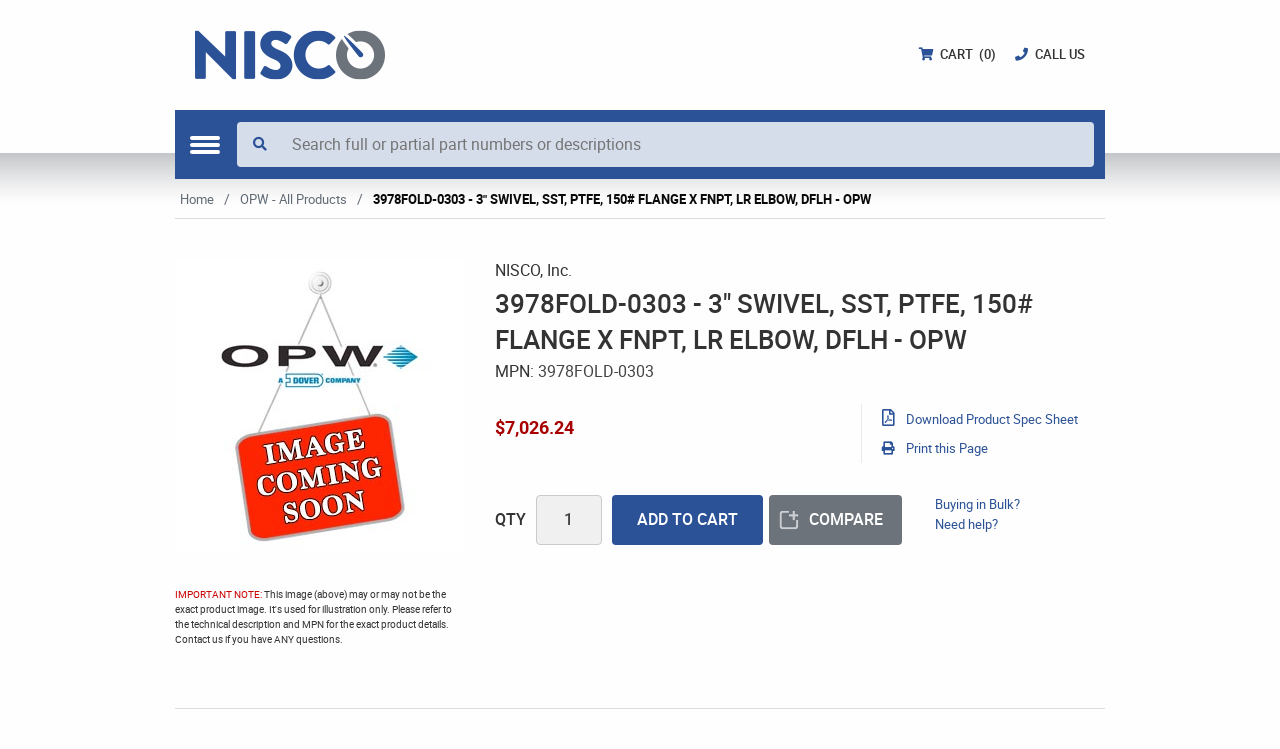

--- FILE ---
content_type: text/html; charset=utf-8
request_url: https://www.niscoinc.com/3978FOLD-0303--3-SWIVEL-SST-PTFE-150-FLANGE-X-FNPT-LR-ELBOW-DFLH--OPW
body_size: 13756
content:
<!DOCTYPE html>
<html lang="en"  class="html-product-details-page">
<head>
    <title>3978FOLD-0303 - 3&quot; SWIVEL, SST, PTFE, 150# FLANGE X FNPT, LR ELBOW, DFLH - OPW | Nisco Inc. Industrial Supplies and Parts</title>
    <meta http-equiv="Content-type" content="text/html;charset=UTF-8" />
    <meta name="description" content="" />
    <meta name="keywords" content="" />
    <meta name="generator" content="nopCommerce" />
    <meta name="viewport" content="width=device-width, initial-scale=1" />
    <meta property="og:type" content="product" />
<meta property="og:title" content="3978FOLD-0303 - 3&quot; SWIVEL, SST, PTFE, 150# FLANGE X FNPT, LR ELBOW, DFLH - OPW" />
<meta property="og:description" content="" />
<meta property="og:image" content="https://www.niscoinc.com/images/thumbs/default-image_220.png" />
<meta property="og:image:url" content="https://www.niscoinc.com/images/thumbs/default-image_220.png" />
<meta property="og:url" content="https://www.niscoinc.com/3978FOLD-0303--3-SWIVEL-SST-PTFE-150-FLANGE-X-FNPT-LR-ELBOW-DFLH--OPW" />
<meta property="og:site_name" content="NISCO, Inc." />
<meta property="twitter:card" content="summary" />
<meta property="twitter:site" content="NISCO, Inc." />
<meta property="twitter:title" content="3978FOLD-0303 - 3&quot; SWIVEL, SST, PTFE, 150# FLANGE X FNPT, LR ELBOW, DFLH - OPW" />
<meta property="twitter:description" content="" />
<meta property="twitter:image" content="https://www.niscoinc.com/images/thumbs/default-image_220.png" />
<meta property="twitter:url" content="https://www.niscoinc.com/3978FOLD-0303--3-SWIVEL-SST-PTFE-150-FLANGE-X-FNPT-LR-ELBOW-DFLH--OPW" />

    
    

<!-- Global site tag (gtag.js) - Google Analytics Universal -->
                <script async src='https://www.googletagmanager.com/gtag/js?id=UA-204940466-1'></script>
                <script>
                  window.dataLayer = window.dataLayer || [];
                  function gtag(){dataLayer.push(arguments);}
                  gtag('js', new Date());

                  gtag('config', 'UA-204940466-1');
                  
		  
                </script>

<!-- Google Tag Manager -->
<script>(function(w,d,s,l,i){w[l]=w[l]||[];w[l].push({'gtm.start':
new Date().getTime(),event:'gtm.js'});var f=d.getElementsByTagName(s)[0],
j=d.createElement(s),dl=l!='dataLayer'?'&l='+l:'';j.async=true;j.src=
'https://www.googletagmanager.com/gtm.js?id='+i+dl;f.parentNode.insertBefore(j,f);
})(window,document,'script','dataLayer','GTM-NGCZSNZ');</script>
<!-- End Google Tag Manager -->

    <link href="/bundles/lb7vlkrju9yeq6fqwto2gerh9s8mibae4c0bog-vzay.min.css" rel="stylesheet" type="text/css" />

    
    <link rel="canonical" href="https://www.niscoinc.com/3978fold-0303--3-swivel-sst-ptfe-150-flange-x-fnpt-lr-elbow-dflh--opw" />

    
    
    <link rel="shortcut icon" href="\icons\icons_0\favicon.ico">
    
    <!--Powered by nopCommerce - https://www.nopCommerce.com-->
    <link rel="stylesheet" href="/Themes/nisco-inc/Content/application.css?v=3">
</head>
<body>
    



<div class="ajax-loading-block-window" style="display: none">
</div>
<div id="dialog-notifications-success" title="Notification" style="display:none;">
</div>
<div id="dialog-notifications-error" title="Error" style="display:none;">
</div>
<div id="dialog-notifications-warning" title="Warning" style="display:none;">
</div>
<div id="bar-notification" class="bar-notification-container" data-close="Close">
</div>



<!--[if lte IE 8]>
    <div style="clear:both;height:59px;text-align:center;position:relative;">
        <a href="http://www.microsoft.com/windows/internet-explorer/default.aspx" target="_blank">
            <img src="/Themes/nisco-inc/Content/images/ie_warning.jpg" height="42" width="820" alt="You are using an outdated browser. For a faster, safer browsing experience, upgrade for free today." />
        </a>
    </div>
<![endif]-->
<div class="master-wrapper-page">
    <div class="header">
    
    <div class="container">
        
        <div class="header-top">
            <div class="row align-items-center align-items-xl-start">
                <div class="col-12 col-lg">
                    <div class="header-logo">
                        <a href="/">
    <img title="" alt="NISCO, Inc." src="https://www.niscoinc.com/images/thumbs/0053284_nisco-logo.png">
</a>
                    </div>
                </div>
                <div class="col-12 col-lg-auto">
                    <div class="header-links-wrapper">
                        <div class="header-links">
    <ul>
        
        <li class="d-none d-xl-inline-block"><a href="/about-us">About Us</a></li>
        <li class="d-none d-xl-inline-block"><a href="/contact-us">Contact us</a></li>
            <li class="d-none d-xl-inline-block"><a href="/register?returnUrl=%2F3978FOLD-0303--3-SWIVEL-SST-PTFE-150-FLANGE-X-FNPT-LR-ELBOW-DFLH--OPW" class="ico-register">Register</a></li>
            <li class="d-none d-xl-inline-block"><a href="/login?returnUrl=%2F3978FOLD-0303--3-SWIVEL-SST-PTFE-150-FLANGE-X-FNPT-LR-ELBOW-DFLH--OPW" class="ico-login">Log in</a></li>
            <li>
                <a href="/cart" class="ico-cart header-cart">
                    <i class="fas fa-shopping-cart"></i>
                    <span class="cart-label">Cart</span>
                    <span class="cart-qty">(0)</span>
                </a>
            </li>
        <li class="d-inline-block d-xl-none">
            <a href="tel:&#x2B;1(901) 883-7241">
                <i class="fas fa-phone"></i><span class="d-inline-block ml-1">Call Us</span>
            </a>
        </li>
        
    </ul>
        
</div>
<div class="customer-support d-none d-xl-block">
    <span class="support-text">Need Help? Call Customer Support</span><a href="tel:&#x2B;1(901) 883-7241">(901) 883-7241</a>
</div>
                    </div>
                </div>
            </div>
        </div>
        
        
        <div class="blue-bar">
            <div class="main-menu">
                <ul class="top-level">
    
        <li>
            <a class="shop-by">
                <span class="d-none d-xl-inline-block">
                    <span>Shop by</span><span class="menu-b">Brand</span><i class="fas fa-chevron-down"></i>
                </span>
                <span class="d-inline-block d-xl-none">Shop by Brand</span>
            </a>
            <div class="drop-down">
                <div class="container">
                    <ul class="drop-down-ul drop-down-brands">
                            <li>
                                <a href="/shop-by-brand-aquamatic">
                                    <img class="d-none d-xl-block" src="https://www.niscoinc.com/images/thumbs/0008183_aquamatic-aq-matic_160.jpeg" alt="Logo for AquaMatic | AQ Matic" />
                                    <span class="d-block d-xl-none">AquaMatic | AQ Matic</span>
                                </a>
                            </li>
                            <li>
                                <a href="/shop-by-brand-ashcroft">
                                    <img class="d-none d-xl-block" src="https://www.niscoinc.com/images/thumbs/0001871_ashcroft_160.png" alt="Logo for Ashcroft" />
                                    <span class="d-block d-xl-none">Ashcroft</span>
                                </a>
                            </li>
                            <li>
                                <a href="/shop-by-brand-asco">
                                    <img class="d-none d-xl-block" src="https://www.niscoinc.com/images/thumbs/0007679_asco_160.png" alt="Logo for ASCO" />
                                    <span class="d-block d-xl-none">ASCO</span>
                                </a>
                            </li>
                            <li>
                                <a href="/shop-by-brand-binks">
                                    <img class="d-none d-xl-block" src="https://www.niscoinc.com/images/thumbs/0053277_binks_160.jpeg" alt="Logo for Binks" />
                                    <span class="d-block d-xl-none">Binks</span>
                                </a>
                            </li>
                            <li>
                                <a href="/shop-by-brand-controlair">
                                    <img class="d-none d-xl-block" src="https://www.niscoinc.com/images/thumbs/0015281_controlair_160.jpeg" alt="Logo for ControlAir" />
                                    <span class="d-block d-xl-none">ControlAir</span>
                                </a>
                            </li>
                            <li>
                                <a href="/finiteparker">
                                    <img class="d-none d-xl-block" src="https://www.niscoinc.com/images/thumbs/0053309_parkerfinite_160.png" alt="Logo for Parker/Finite" />
                                    <span class="d-block d-xl-none">Parker/Finite</span>
                                </a>
                            </li>
                            <li>
                                <a href="/shop-by-brand-numatics">
                                    <img class="d-none d-xl-block" src="https://www.niscoinc.com/images/thumbs/0008119_numatics_160.jpeg" alt="Logo for Numatics" />
                                    <span class="d-block d-xl-none">Numatics</span>
                                </a>
                            </li>
                            <li>
                                <a href="/shop-by-brand-sharpe">
                                    <img class="d-none d-xl-block" src="https://www.niscoinc.com/images/thumbs/0012064_sharpe-valves_160.jpeg" alt="Logo for Sharpe Valves" />
                                    <span class="d-block d-xl-none">Sharpe Valves</span>
                                </a>
                            </li>
                            <li>
                                <a href="/shop-by-spirax-sarco">
                                    <img class="d-none d-xl-block" src="https://www.niscoinc.com/images/thumbs/0015306_spirax-sarco_160.jpeg" alt="Logo for Spirax Sarco" />
                                    <span class="d-block d-xl-none">Spirax Sarco</span>
                                </a>
                            </li>
                            <li>
                                <a href="/shop-by-brand-trerice">
                                    <img class="d-none d-xl-block" src="https://www.niscoinc.com/images/thumbs/0001875_trerice_160.png" alt="Logo for Trerice" />
                                    <span class="d-block d-xl-none">Trerice</span>
                                </a>
                            </li>
                            <li>
                                <a href="/shop-by-brand-wika">
                                    <img class="d-none d-xl-block" src="https://www.niscoinc.com/images/thumbs/0001873_wika_160.png" alt="Logo for WIKA" />
                                    <span class="d-block d-xl-none">WIKA</span>
                                </a>
                            </li>
                            <li>
                                <a href="/shop-by-brand-watson-mcdaniel">
                                    <img class="d-none d-xl-block" src="https://www.niscoinc.com/images/thumbs/0008120_watson-mcdaniel_160.jpeg" alt="Logo for Watson McDaniel" />
                                    <span class="d-block d-xl-none">Watson McDaniel</span>
                                </a>
                            </li>
                        <li class="view-all-brands"><a href="/manufacturer/all"><span>View all Brands</span></a></li>
                    </ul>
                </div>
            </div>
        </li>
        <li>
            <a class="shop-by">
                <span class="d-none d-xl-inline-block">
                    <span>Shop by</span><span class="menu-b">Category</span><i class="fas fa-chevron-down"></i>
                </span>
                <span class="d-inline-block d-xl-none">Shop by Category</span>
            </a>
            <div class="drop-down">
                <div class="container">
                    <ul class="drop-down-ul">
                            <li>
                                <a href="/fluid-control-systems"><span>Fluid Control Systems</span></a>
                            </li>
                            <li>
                                <a href="/air-line-coalescer"><span>Air Line Coalescer</span></a>
                            </li>
                            <li>
                                <a href="/air-line-filter-2"><span>Air Line Filter</span></a>
                            </li>
                            <li>
                                <a href="/air-line-lubricator"><span>Air Line Lubricator</span></a>
                            </li>
                            <li>
                                <a href="/air-line-regulator"><span>Air Line Regulator</span></a>
                            </li>
                            <li>
                                <a href="/air-system-components"><span>Air System Components</span></a>
                            </li>
                            <li>
                                <a href="/oilfield-products"><span>Oilfield Products</span></a>
                            </li>
                            <li>
                                <a href="/temperature-accessories"><span>Temperature Accessories</span></a>
                            </li>
                            <li>
                                <a href="/pressure-gauge-replacement-parts"><span>Pressure Gauge Replacement Parts</span></a>
                            </li>
                            <li>
                                <a href="/resistance-temperature-device-rtd"><span>Resistance Temperature Device (RTD)</span></a>
                            </li>
                            <li>
                                <a href="/misc-repair-kits-and-parts"><span>Misc. Repair Kits and Parts</span></a>
                            </li>
                            <li>
                                <a href="/service-parts"><span>Service Parts</span></a>
                            </li>
                            <li>
                                <a href="/switches"><span>Switches</span></a>
                            </li>
                            <li>
                                <a href="/top-assemblies"><span>Top Assemblies</span></a>
                            </li>
                            <li>
                                <a href="/bi-metal-thermometers"><span>Bi-Metal Thermometers</span></a>
                            </li>
                            <li>
                                <a href="/cylinder-accessories"><span>Cylinder Accessories</span></a>
                            </li>
                            <li>
                                <a href="/diaphragm-seals"><span>Diaphragm Seals</span></a>
                            </li>
                            <li>
                                <a href="/frl-accessories"><span>FRL Accessories</span></a>
                            </li>
                            <li>
                                <a href="/hydronic-strainer"><span>Hydronic Strainer</span></a>
                            </li>
                            <li>
                                <a href="/industrial-thermometers"><span>Industrial Thermometers</span></a>
                            </li>
                            <li>
                                <a href="/instrument-valves-fittings"><span>Instrument Valves &amp; Fittings</span></a>
                            </li>
                            <li>
                                <a href="/plc-analog-input-module"><span>PLC Analog Input Module</span></a>
                            </li>
                            <li>
                                <a href="/plc-cable-assembly"><span>PLC Cable Assembly</span></a>
                            </li>
                            <li>
                                <a href="/pneumatic-cylinder"><span>Pneumatic Cylinder</span></a>
                            </li>
                            <li>
                                <a href="/pneumatic-directional-control-valve"><span>Pneumatic Directional Control Valve</span></a>
                            </li>
                            <li>
                                <a href="/pressure-accessories"><span>Pressure Accessories</span></a>
                            </li>
                            <li>
                                <a href="/pressure-gauges"><span>Pressure Gauges</span></a>
                            </li>
                            <li>
                                <a href="/pumps"><span>Pumps</span></a>
                            </li>
                            <li>
                                <a href="/solenoid-valve"><span>Solenoid Valve</span></a>
                            </li>
                            <li>
                                <a href="/steam-traps"><span>Steam Traps</span></a>
                            </li>
                            <li>
                                <a href="/temperature-regulators"><span>Temperature Regulators</span></a>
                            </li>
                            <li>
                                <a href="/valves"><span>Valves</span></a>
                            </li>
                            <li>
                                <a href="/vent-valve"><span>Vent Valve</span></a>
                            </li>
                    </ul>
                </div>
            </div>
        </li>
    <li class="d-inline-block d-xl-none"><a href="/about-us"><span>About Us</span></a></li>
    <li class="d-inline-block d-xl-none"><a href="/contact-us"><span>Contact us</span></a></li>
        <li class="d-inline-block d-xl-none"><a href="/login"><span>Log in</span></a></li>
        <li class="d-inline-block d-xl-none"><a href="/register"><span>Register</span></a></li>
    <li class="d-inline-block d-xl-none"><a href="/compareproducts"><span>My Compare List (0)</span></a></li>    
    
</ul>
            </div>
            <div class="header-compare d-none d-xl-inline-block">
                <a href="/compareproducts" class="compare-link">My Compare List (0)</a>
            </div>
            <div class="search-box store-search-box">
                <form method="get" id="small-search-box-form" action="/search">
        <button type="submit" class="button-1 search-box-button" value="Search">
            <i class="fas fa-search"></i>
        </button>
        <input type="text" class="search-box-text" id="small-searchterms" autocomplete="off" name="q" placeholder="Search full or partial part numbers or descriptions" aria-label="Search full or partial part numbers or descriptions" />
            
        
</form>
            </div>
        </div>
    </div>
</div>

    
    <div class="master-wrapper-content">
        <div class="container">
            


        
        <div class="breadcrumb">
            <ul itemscope itemtype="http://schema.org/BreadcrumbList">
                
                <li>
                    <a href="/">Home</a>
                    <span class="delimiter">/</span>
                </li>
                    <li itemprop="itemListElement" itemscope itemtype="http://schema.org/ListItem">
                        <a href="/opw-all-products" itemprop="item">
                            OPW - All Products
                            <meta itemprop="name" content="OPW - All Products" class="d-none"/>
                        </a>
                        <meta class="d-none" itemprop="position" content="1" />
                        <span class="delimiter">/</span>
                    </li>
                
                <li itemprop="itemListElement" itemscope itemtype="http://schema.org/ListItem">
                    <strong class="current-item" itemprop="name">3978FOLD-0303 - 3&quot; SWIVEL, SST, PTFE, 150# FLANGE X FNPT, LR ELBOW, DFLH - OPW</strong>
                    <span itemprop="item" itemscope itemtype="http://schema.org/Thing" 
                          id="/3978FOLD-0303--3-SWIVEL-SST-PTFE-150-FLANGE-X-FNPT-LR-ELBOW-DFLH--OPW">
                    </span>
                    <meta itemprop="position" content="2" />
                    
                </li>
            </ul>
    </div>


                <div class="master-column-wrapper">
                <div class="center-1">
    
    <!--product breadcrumb-->

<div class="page product-details-page">
    <div class="page-body">
        
        <form method="post" id="product-details-form" action="/3978FOLD-0303--3-SWIVEL-SST-PTFE-150-FLANGE-X-FNPT-LR-ELBOW-DFLH--OPW">

<!--Microdata-->
<div  itemscope itemtype="http://schema.org/Product">
    <meta itemprop="name" content="3978FOLD-0303 - 3&quot; SWIVEL, SST, PTFE, 150# FLANGE X FNPT, LR ELBOW, DFLH - OPW" />
    <meta itemprop="sku" content="OPW11111-3978FOLD-0303" />
    <meta itemprop="gtin" />
    <meta itemprop="mpn" content="3978FOLD-0303" />
    <meta itemprop="description" />
    <meta itemprop="image" content="https://www.niscoinc.com/images/thumbs/default-image_220.png" />
        <div itemprop="brand" itemscope itemtype="http://schema.org/Brand">
            <meta itemprop="name" content="OPW" />
        </div>
    <div itemprop="offers" itemscope itemtype="http://schema.org/Offer">
        <meta itemprop="url" content="https://www.niscoinc.com/3978fold-0303--3-swivel-sst-ptfe-150-flange-x-fnpt-lr-elbow-dflh--opw" />
        <meta itemprop="price" content="7026.24" />
        <meta itemprop="priceCurrency" content="USD" />
        <meta itemprop="priceValidUntil" content="9999-12-32" />
        <meta itemprop="itemCondition" content="https://schema.org/NewCondition" />
        <meta itemprop="availability" content="https://schema.org/InStock" />
    </div>

</div>
            <div data-productid="738129">
                <div class="product-essential">
                    
                    <div class="row">
                        <div class="col-12 col-lg-4 col-xl-5">
                            <!--product pictures-->
                            <div style="display:none;" itemscope itemtype="http://schema.org/Brand">
                                <span itemprop="logo" />
                            </div>
                            <div class="gallery w-100">
    
    <div class="picture">
            <a href="/product-files/images/OPW_Engineered_Systems_Fueling_Chemical.jpg" title="Picture for 3978FOLD-0303 - 3&quot; SWIVEL, SST, PTFE, 150# FLANGE X FNPT, LR ELBOW, DFLH - OPW" id="main-product-img-lightbox-anchor-738129">
                <img class="main-img" alt="Picture of 3978FOLD-0303 - 3&quot; SWIVEL, SST, PTFE, 150# FLANGE X FNPT, LR ELBOW, DFLH - OPW" src="/product-files/images/OPW_Engineered_Systems_Fueling_Chemical.jpg" title="Picture for 3978FOLD-0303 - 3&quot; SWIVEL, SST, PTFE, 150# FLANGE X FNPT, LR ELBOW, DFLH - OPW" id="main-product-img-738129" />
            </a>
            
    </div>
    
    <div class="imp-note">
        <span>IMPORTANT NOTE:</span> This image (above) may or may not be the exact product image. It's used for illustration only. Please refer to the technical description and MPN for the exact product details. Contact us if you have ANY questions.
    </div>
</div>

   
                        </div>
                        <div class="col-12 col-lg-8 col-xl-7">
                            <div class="overview w-100">
                                
                                <div class="store-name">NISCO, Inc.</div>
                                <h1 class="product-name">
                                    3978FOLD-0303 - 3&quot; SWIVEL, SST, PTFE, 150# FLANGE X FNPT, LR ELBOW, DFLH - OPW
                                </h1>
                                <!--SKU, MAN, GTIN, vendor-->
                                <div class="additional-details">
        <div class="manufacturer-part-number" >
            <span class="label">MPN:</span>
            <span class="value" id="mpn-738129">3978FOLD-0303</span>
        </div>
</div>
                                <div class="overview-content">
                                    <div class="pricing-wrap">
                                        <!--price & add to cart & estimate shipping-->
    <div class="prices">
            <div class="product-price">
                <span  id="price-value-738129" class="price-value-738129" >
                    $7,026.24
                </span>
            </div>
    </div>

                                    </div>
                                    <div class="overview-extras">
                                                <div class="spec-sheets">
                                                        <a href="/product-files/documents/OPW_clean_energy_fueling_products_Catalog_by_NISCO.pdf" target="_blank"><i class="far fa-file-pdf"></i>Download Product Spec Sheet</a>
                                                </div>
                                            <a href="#" class="print-button" onclick="window.print()"><i class="fas fa-print"></i>Print this Page</a>
                                    </div>
                                    <div class="overview-bottom">
                                        <div class="row">
                                            <div class="col-12 col-md">
                                                <div class="price-compare">
    <div class="add-to-cart">
            <div class="add-to-cart-panel">
                <label class="add-qty-label" for="addtocart_738129_EnteredQuantity">Qty</label>
                    <input id="product_enteredQuantity_738129" class="qty-input" type="text" aria-label="Enter a quantity" data-val="true" data-val-required="The Qty field is required." name="addtocart_738129.EnteredQuantity" value="1" />
                    
                    <input type="button" id="add-to-cart-button-738129" class="button-1 add-to-cart-button" value="Add to cart" data-productid="738129" onclick="AjaxCart.addproducttocart_details('/addproducttocart/details/738129/1', '#product-details-form');return false;" />
            </div>
        
    </div>
    <div class="compare-products">
        <input type="button" value="Compare" class="button-2 add-to-compare-list-button" onclick="AjaxCart.addproducttocomparelist('/compareproducts/add/738129');return false;" />
    </div>
                                                </div>
                                            </div>
                                            <div class="col-12 col-md-auto">
                                                <div class="overview-popups">
                                                    <div class="popup-section">
                                                        <a href="#bulk" class="popup-link">Buying in Bulk?</a>
                                                        <div class="d-none">
                                                            <div id="bulk" class="overview-popup">
                                                                <div class="bulk-topic">
                                                                        <div class="popup-title">Buying in Bulk?</div>
                                                                        <div class="popup-body"><p>Are you interested in buying this product in bulk? If so, please call our sales team and see if you qualify for a special bulk pricing discount.</p></div>
                                                                    <div class="popup-phone"><a href="tel:REPLACEME">REPLACEME</a></div>
                                                                </div>
                                                            </div>
                                                        </div>
                                                    </div>
                                                    <div class="popup-section">
                                                        <a href="#help" class="popup-link">Need help?</a>
                                                        <div class="d-none">
                                                            <div id="help" class="overview-popup">
                                                                <div class="help-topic">
                                                                        <div class="popup-title">Need help?</div>
                                                                        <div class="popup-body"><p>Are you unsure about which product you need to get the job done? If so, one of our friendly customer support representatives would be happy to help.</p></div>
                                                                    <div class="popup-phone">Please call us at <strong><a href="tel:REPLACEME2">REPLACEME2</a></strong> and speak to an expert today.</div>
                                                                </div>
                                                            </div>
                                                        </div>
                                                    </div>
                                                </div>
                                            </div>
                                        </div>
                                    </div>
                                </div>
                                
                                
                            </div>
                        </div>
                    </div>
                    
                </div>
                
                <div class="product-collateral">
                    
                    
                </div>
                
                
            </div>
        <input name="__RequestVerificationToken" type="hidden" value="CfDJ8MpN3W7MMuxDj4FhfVxCFyhObABgfkDJYaHZCK98Zz_bB27RpJgmyNMnKEdRBaNO-44e0PibOFYYfgDZ_tuEGk1U2td4JsPn_VJpRhFDW8j0yl77M-d7T03Hq5x0BO2yXQvB8WHeIPXhUXru6G_LDPY" /></form>
        
    </div>
</div>


    
</div>

            </div>
            
        </div>
    </div>
    


<script>
	console.log("www.niscoinc.com")
</script>
<div class="be-first-wrap">
	<div class="container">
		<div class="row">
			<div class="col-12 col-lg-6">
				<div class="line-card-wrap">
					<div class="row">
						<div class="col-12 col-md-3">
							<a target="_blank" class="line-card-img" href="/images/uploaded/documents/CENTRO_NISCOLineCard_0225.pdf" title="NISCO Line Card">
								<img src="/Themes/nisco-inc/images/LineCardCentroNisco.webp" alt="NISCO Line Card">
							</a>
						</div>
						<div class="col-12 col-md-9">
							<h5 class="line-card-title">NISCO Inc. Line Card</h5>
							<div class="line-card-text">
								<p>Please take a moment to <a href="/images/uploaded/documents/CENTRO_NISCOLineCard_0225.pdf" target="_blank" title="NISCO Line Card">download and review</a> the NISCO Inc. line card. By doing so, you will be able to view all the brands and products that NISCO Inc. distributes and/or represents.</p>
							</div>
						</div>
					</div>
				</div>
			</div>
			<div class="col-12 col-lg-6">
				<div class="newsletter-wrap">
    <div class="newsletter">
        <div class="row">
            <div class="newsletter-left col">
                <div class="newsletter-title">Be the first to know</div>
                <div class="newsletter-notice">Sign up for our newsletter to hear about our latest products, industry news, promotions and more!</div>
                <div class="newsletter-subscribe" id="newsletter-subscribe-block">
                    <div class="newsletter-email">
                        <input id="newsletter-email" class="newsletter-subscribe-text" placeholder="Enter your email address" aria-label="Sign up for our newsletter" type="email" name="NewsletterEmail" value="" />
                        <input type="button" value="Sign Up" id="newsletter-subscribe-button" class="button-1 newsletter-subscribe-button" />
                    </div>
                    <div class="newsletter-validation">
                        <span id="subscribe-loading-progress" style="display: none;" class="please-wait">Wait...</span>
                        <span class="field-validation-valid" data-valmsg-for="NewsletterEmail" data-valmsg-replace="true"></span>
                    </div>
                </div>
                <div class="newsletter-result" id="newsletter-result-block" style="display: none;"></div>
                
            </div>
            <div class="newsletter-right col-auto d-none d-xl-block">
                <i class="far fa-envelope"></i>
            </div>
        </div>
    </div>
    <div class="newsletter-links text-md-right">
        <a href="/privacy-notice">Read our privacy policy</a>
    </div>
</div>
			</div>
		</div>
	</div>
</div>

<div class="footer">
	<div class="foot-top">
		<div class="container">
			<div class="row">
				<div class="col-12 col-sm-4 footer-col-1 footer-col">
					<h5>Company Information</h5>
					<ul>
							<li><a href="/nisco-about-us">About Us</a></li>
							<li><a href="/nisco-contact-us">Contact Us</a></li>
							<li><a href="/nisco-return-policy">Return Policy</a></li>
							<li><a href="/nisco-shipping-policy">Shipping Policy</a></li>
							<li><a href="/nisco-terms-of-sale">Terms of Sale</a></li>
							<li><a href="/nisco-privacy-policy">Privacy Policy</a></li>
					</ul>
				</div>
				<div class="col-12 col-sm-4 footer-col-2 footer-col">
					<h5>Popular Categories</h5>
<ul>
<li><a href="/pressure-gauges">Pressure Gauges</a></li>
<li><a href="/industrial-thermometers">Industrial Thermometers</a></li>
<li><a href="/bi-metal-thermometers">Bimetal Thermometers</a></li>
<li><a href="/accessories-thermowell">Thermowells</a></li>
<li><a href="/accessories-pressure-snubber">Pressure Snubbers</a></li>
</ul>				</div>
				<div class="col-12 col-sm-4 footer-col-3 footer-col">
					<h5>Popular Brands</h5>
<ul>
<li><a href="/shop-by-brand-ametek">Ametek</a></li>
<li><a href="/shop-by-brand-ashcroft">Ashcroft</a></li>
<li><a href="/shop-by-brand-trerice">Trerice</a></li>
<li><a href="/shop-by-brand-wika">Wika</a></li>
<li><a href="https://www.centromrosupply.com/brands/winters-instruments" target="_blank" rel="noopener">Winters</a></li>
</ul>				</div>
			</div>
		</div>
	</div>
	<div class="foot-bot">
		<div class="container">
			<span class="footer-disclaimer">. Copyright &copy; 2025 NISCO, Inc.. All rights reserved. | 321 Hill Ave - Nashville, TN 37210 | <a class="footer-phone" href="tel:+19018837241">901-883-7241</a></span>
				<div class="footer-powered-by">
					Powered by <a href="https://www.nopcommerce.com/">nopCommerce</a>
				</div>
			
		</div>
	</div>
	
</div>
</div>





    
    <script src="/bundles/byitl_g-zzgg81xdjdpsxcf6aogl1rfqv8kwgn5bjek.min.js"></script>

    <script>
                $(document).ready(function() {
                    $('#main-product-img-lightbox-anchor-738129').magnificPopup({ type: 'image' });
                });
            </script>
<script>
    $(".gallery .picture a").each(function (arg, el) {
        var fullImage = $(this).attr("href");
        $(el).zoom({
            on: 'mouseover',
            url: fullImage
        });
    });
</script>
<script>
                        //when a customer clicks 'Enter' button we submit the "add to cart" button (if visible)
                        $(document).ready(function() {
                            $("#addtocart_738129_EnteredQuantity").on("keydown", function(event) {
                                if (event.keyCode == 13) {
                                    $("#add-to-cart-button-738129").trigger("click");
                                    return false;
                                }
                            });

                            $("#product_enteredQuantity_738129").on("input propertychange paste", function () {
                                var data = {
                                    productId: 738129,
                                    quantity: $('#product_enteredQuantity_738129').val()
                                };
                                $(document).trigger({ type: "product_quantity_changed", changedData: data });
                            });
                        });
                    </script>
<script>
    $(document).ready(function() {
        $('.popup-link').magnificPopup(
            {
                type: 'inline',
                tClose: 'Close (Esc)',
                tLoading: 'Loading...'
            });
    });
</script>
<script>
            $(document).ready(function () {
                $('.header').on('mouseenter', '#topcartlink', function () {
                    $('#flyout-cart').addClass('active');
                });
                $('.header').on('mouseleave', '#topcartlink', function () {
                    $('#flyout-cart').removeClass('active');
                });
                $('.header').on('mouseenter', '#flyout-cart', function () {
                    $('#flyout-cart').addClass('active');
                });
                $('.header').on('mouseleave', '#flyout-cart', function () {
                    $('#flyout-cart').removeClass('active');
                });
            });
        </script>
<script>
                $("#small-search-box-form").on("submit", function(event) {
                    if ($("#small-searchterms").val() == "") {
                        alert('Please enter some search keyword');
                        $("#small-searchterms").focus();
                        event.preventDefault();
                    }
                });
            </script>
<script>
                $(document).ready(function() {
                    var showLinkToResultSearch;
                    var searchText;
                    $('#small-searchterms').autocomplete({
                            delay: 500,
                            minLength: 3,
                            source: '/catalog/searchtermautocomplete',
                            appendTo: '.search-box',
                            select: function(event, ui) {
                                $("#small-searchterms").val(ui.item.label);
                                setLocation(ui.item.producturl);
                                return false;
                        },
                        //append link to the end of list
                        open: function(event, ui) {
                            //display link to search page
                            if (showLinkToResultSearch) {
                                searchText = document.getElementById("small-searchterms").value;
                                $(".ui-autocomplete").append("<li class=\"ui-menu-item\" role=\"presentation\"><a href=\"/search?q=" + searchText + "\">View all results...</a></li>");
                            }
                        }
                    })
                    .data("ui-autocomplete")._renderItem = function(ul, item) {
                        var t = item.label;
                        showLinkToResultSearch = item.showlinktoresultsearch;
                        //html encode
                        t = htmlEncode(t);
                        return $("<li></li>")
                            .data("item.autocomplete", item)
                            .append("<a><span>" + t + "</span></a>")
                            .appendTo(ul);
                    };
                });
        </script>
<script>
        var localized_data = {
            AjaxCartFailure: "Failed to add the product. Please refresh the page and try one more time."
        };
        AjaxCart.init(false, '.header-links .cart-qty', '.header-links .wishlist-qty', '#flyout-cart', localized_data);
    </script>
<script>
                    function newsletter_subscribe(subscribe) {
                        var subscribeProgress = $("#subscribe-loading-progress");
                        subscribeProgress.show();
                        var postData = {
                            subscribe: subscribe,
                            email: $("#newsletter-email").val()
                        };
                        $.ajax({
                            cache: false,
                            type: "POST",
                            url: "/subscribenewsletter",
                            data: postData,
                            success: function (data, textStatus, jqXHR) {
                                $("#newsletter-result-block").html(data.Result);
                                if (data.Success) {
                                    $('#newsletter-subscribe-block').hide();
                                    $('#newsletter-result-block').show();
                                } else {
                                    $('#newsletter-result-block').fadeIn("slow").delay(2000).fadeOut("slow");
                                }
                            },
                            error: function (jqXHR, textStatus, errorThrown) {
                                alert('Failed to subscribe.');
                            },
                            complete: function (jqXHR, textStatus) {
                                subscribeProgress.hide();
                            }
                        });
                    }

                    $(document).ready(function () {
                        $('#newsletter-subscribe-button').on('click', function () {
newsletter_subscribe('true');                        });
                        $("#newsletter-email").on("keydown", function (event) {
                            if (event.keyCode == 13) {
                                $("#newsletter-subscribe-button").trigger("click");
                                return false;
                            }
                        });
                    });
                </script>

    <script src="/Themes/nisco-inc/scripts/application.js"></script>
    
    <!-- begin olark code -->
        <script data-cfasync="false" type='text/javascript'>
    /*<![CDATA[*/window.olark||(function(c){var f=window,d=document,l=f.location.protocol=="https:"?"https:":"http:",z=c.name,r="load";var nt=function(){
    f[z]=function(){
    (a.s=a.s||[]).push(arguments)};var a=f[z]._={
    },q=c.methods.length;while(q--){(function(n){f[z][n]=function(){
    f[z]("call",n,arguments)}})(c.methods[q])}a.l=c.loader;a.i=nt;a.p={
    0:+new Date};a.P=function(u){
    a.p[u]=new Date-a.p[0]};function s(){
    a.P(r);f[z](r)}f.addEventListener?f.addEventListener(r,s,false):f.attachEvent("on"+r,s);var ld=function(){function p(hd){
    hd="head";return["<",hd,"></",hd,"><",i,' onl' + 'oad="var d=',g,";d.getElementsByTagName('head')[0].",j,"(d.",h,"('script')).",k,"='",l,"//",a.l,"'",'"',"></",i,">"].join("")}var i="body",m=d[i];if(!m){
    return setTimeout(ld,100)}a.P(1);var j="appendChild",h="createElement",k="src",n=d[h]("div"),v=n[j](d[h](z)),b=d[h]("iframe"),g="document",e="domain",o;n.style.display="none";m.insertBefore(n,m.firstChild).id=z;b.frameBorder="0";b.id=z+"-loader";if(/MSIE[ ]+6/.test(navigator.userAgent)){
    b.src="javascript:false"}b.allowTransparency="true";v[j](b);try{
    b.contentWindow[g].open()}catch(w){
    c[e]=d[e];o="javascript:var d="+g+".open();d.domain='"+d.domain+"';";b[k]=o+"void(0);"}try{
    var t=b.contentWindow[g];t.write(p());t.close()}catch(x){
    b[k]=o+'d.write("'+p().replace(/"/g,String.fromCharCode(92)+'"')+'");d.close();'}a.P(2)};ld()};nt()})({
    loader: "static.olark.com/jsclient/loader0.js",name:"olark",methods:["configure","extend","declare","identify"]});
    /* custom configuration goes here (www.olark.com/documentation) */
    olark.identify('4625-924-10-9516');/*]]>*/</script><noscript><a href="https://www.olark.com/site/4625-924-10-9516/contact" title="Contact us" target="_blank">Questions? Feedback?</a> powered by <a href="http://www.olark.com?welcome" title="Olark live chat software">Olark live chat software</a></noscript>
    <!-- end olark code -->
	<script>
		$(document).ready(function() {
			$("#welcomeModal").modal("show");
		});
	</script>
</body>
</html>

--- FILE ---
content_type: application/javascript
request_url: https://www.niscoinc.com/Themes/nisco-inc/scripts/application.js
body_size: 26680
content:
/*! NopCommerce Bootstrap
* Created by Foremost Media Inc
* http://foremostmedia.com */
function createCookie(e,t,n){if(n){var i=new Date;i.setTime(i.getTime()+24*n*60*60*1e3);var o="; expires="+i.toGMTString()}else o="";document.cookie=e+"="+t+o+"; path=/"}function readCookie(e){for(var t=e+"=",n=document.cookie.split(";"),i=0;i<n.length;i++){for(var o=n[i];" "==o.charAt(0);)o=o.substring(1,o.length);if(0==o.indexOf(t))return o.substring(t.length,o.length)}return null}function eraseCookie(e){createCookie(e,"",-1)}!function(e){e(document).ready((function(){e(".main-menu").offCanMenu({menuLayout:{closeMenu:!0,animationBounce:"1.3",buttonText:""},menuDimensions:{screenWidthTrigger:1290,menuWidth:400,sideLinksWidth:50,responsiveScreenWidthTrigger:500,responsiveMenuPercent:.8},menuIcons:{closeIcon:'<i class="fas fa-times"></i>'}}),e(".fm-accordion").click((function(){e(this).toggleClass("active"),e(this).next().slideToggle()}))}))}(jQuery),function(e,t){"object"==typeof exports&&"undefined"!=typeof module?t(exports,require("jquery"),require("popper.js")):"function"==typeof define&&define.amd?define(["exports","jquery","popper.js"],t):t(e.bootstrap={},e.jQuery,e.Popper)}(this,(function(e,t,n){"use strict";function i(e,t){for(var n=0;n<t.length;n++){var i=t[n];i.enumerable=i.enumerable||!1,i.configurable=!0,"value"in i&&(i.writable=!0),Object.defineProperty(e,i.key,i)}}function o(e,t,n){return t&&i(e.prototype,t),n&&i(e,n),e}function s(e){for(var t=1;t<arguments.length;t++){var n=null!=arguments[t]?arguments[t]:{},i=Object.keys(n);"function"==typeof Object.getOwnPropertySymbols&&(i=i.concat(Object.getOwnPropertySymbols(n).filter((function(e){return Object.getOwnPropertyDescriptor(n,e).enumerable})))),i.forEach((function(t){var i,o,s;i=e,s=n[o=t],o in i?Object.defineProperty(i,o,{value:s,enumerable:!0,configurable:!0,writable:!0}):i[o]=s}))}return e}t=t&&t.hasOwnProperty("default")?t.default:t,n=n&&n.hasOwnProperty("default")?n.default:n;var r,a,l,c,u,h,d,f,m,g,p,_,v,y,E,C,b,T,S,w,I,D,A,k,N,O,L,x,P,W,j,M,H,R,F,B,q,U,K,Q,$,Y,V,z,X,Z,G,J,ee,te,ne,ie,oe,se,re,ae,le,ce,ue,he,de,fe,me,ge,pe,_e,ve,ye,Ee,Ce,be,Te,Se,we,Ie,De,Ae,ke,Ne,Oe,Le,xe,Pe,We,je,Me,He,Re,Fe,Be,qe,Ue,Ke,Qe,$e,Ye,Ve,ze,Xe,Ze,Ge,Je,et,tt,nt,it,ot,st,rt,at,lt,ct,ut,ht,dt,ft,mt,gt,pt,_t,vt,yt,Et,Ct,bt,Tt,St,wt,It,Dt,At=function(e){var t="transitionend";var n={TRANSITION_END:"bsTransitionEnd",getUID:function(e){for(;e+=~~(1e6*Math.random()),document.getElementById(e););return e},getSelectorFromElement:function(e){var t=e.getAttribute("data-target");t&&"#"!==t||(t=e.getAttribute("href")||"");try{return document.querySelector(t)?t:null}catch(e){return null}},getTransitionDurationFromElement:function(t){if(!t)return 0;var n=e(t).css("transition-duration");return parseFloat(n)?(n=n.split(",")[0],1e3*parseFloat(n)):0},reflow:function(e){return e.offsetHeight},triggerTransitionEnd:function(n){e(n).trigger(t)},supportsTransitionEnd:function(){return Boolean(t)},isElement:function(e){return(e[0]||e).nodeType},typeCheckConfig:function(e,t,i){for(var o in i)if(Object.prototype.hasOwnProperty.call(i,o)){var s=i[o],r=t[o],a=r&&n.isElement(r)?"element":(l=r,{}.toString.call(l).match(/\s([a-z]+)/i)[1].toLowerCase());if(!new RegExp(s).test(a))throw new Error(e.toUpperCase()+': Option "'+o+'" provided type "'+a+'" but expected type "'+s+'".')}var l}};return e.fn.emulateTransitionEnd=function(t){var i=this,o=!1;return e(this).one(n.TRANSITION_END,(function(){o=!0})),setTimeout((function(){o||n.triggerTransitionEnd(i)}),t),this},e.event.special[n.TRANSITION_END]={bindType:t,delegateType:t,handle:function(t){if(e(t.target).is(this))return t.handleObj.handler.apply(this,arguments)}},n}(t),kt=(a="alert",c="."+(l="bs.alert"),u=(r=t).fn[a],h={CLOSE:"close"+c,CLOSED:"closed"+c,CLICK_DATA_API:"click"+c+".data-api"},"alert","fade","show",d=function(){function e(e){this._element=e}var t=e.prototype;return t.close=function(e){var t=this._element;e&&(t=this._getRootElement(e)),this._triggerCloseEvent(t).isDefaultPrevented()||this._removeElement(t)},t.dispose=function(){r.removeData(this._element,l),this._element=null},t._getRootElement=function(e){var t=At.getSelectorFromElement(e),n=!1;return t&&(n=document.querySelector(t)),n||(n=r(e).closest(".alert")[0]),n},t._triggerCloseEvent=function(e){var t=r.Event(h.CLOSE);return r(e).trigger(t),t},t._removeElement=function(e){var t=this;if(r(e).removeClass("show"),r(e).hasClass("fade")){var n=At.getTransitionDurationFromElement(e);r(e).one(At.TRANSITION_END,(function(n){return t._destroyElement(e,n)})).emulateTransitionEnd(n)}else this._destroyElement(e)},t._destroyElement=function(e){r(e).detach().trigger(h.CLOSED).remove()},e._jQueryInterface=function(t){return this.each((function(){var n=r(this),i=n.data(l);i||(i=new e(this),n.data(l,i)),"close"===t&&i[t](this)}))},e._handleDismiss=function(e){return function(t){t&&t.preventDefault(),e.close(this)}},o(e,null,[{key:"VERSION",get:function(){return"4.1.3"}}]),e}(),r(document).on(h.CLICK_DATA_API,'[data-dismiss="alert"]',d._handleDismiss(new d)),r.fn[a]=d._jQueryInterface,r.fn[a].Constructor=d,r.fn[a].noConflict=function(){return r.fn[a]=u,d._jQueryInterface},d),Nt=(m="button",p="."+(g="bs.button"),_=".data-api",v=(f=t).fn[m],y="active","btn",E='[data-toggle^="button"]','[data-toggle="buttons"]',"input",".active",C=".btn",b={CLICK_DATA_API:"click"+p+_,FOCUS_BLUR_DATA_API:"focus"+p+_+" blur"+p+_},T=function(){function e(e){this._element=e}var t=e.prototype;return t.toggle=function(){var e=!0,t=!0,n=f(this._element).closest('[data-toggle="buttons"]')[0];if(n){var i=this._element.querySelector("input");if(i){if("radio"===i.type)if(i.checked&&this._element.classList.contains(y))e=!1;else{var o=n.querySelector(".active");o&&f(o).removeClass(y)}if(e){if(i.hasAttribute("disabled")||n.hasAttribute("disabled")||i.classList.contains("disabled")||n.classList.contains("disabled"))return;i.checked=!this._element.classList.contains(y),f(i).trigger("change")}i.focus(),t=!1}}t&&this._element.setAttribute("aria-pressed",!this._element.classList.contains(y)),e&&f(this._element).toggleClass(y)},t.dispose=function(){f.removeData(this._element,g),this._element=null},e._jQueryInterface=function(t){return this.each((function(){var n=f(this).data(g);n||(n=new e(this),f(this).data(g,n)),"toggle"===t&&n[t]()}))},o(e,null,[{key:"VERSION",get:function(){return"4.1.3"}}]),e}(),f(document).on(b.CLICK_DATA_API,E,(function(e){e.preventDefault();var t=e.target;f(t).hasClass("btn")||(t=f(t).closest(C)),T._jQueryInterface.call(f(t),"toggle")})).on(b.FOCUS_BLUR_DATA_API,E,(function(e){var t=f(e.target).closest(C)[0];f(t).toggleClass("focus",/^focus(in)?$/.test(e.type))})),f.fn[m]=T._jQueryInterface,f.fn[m].Constructor=T,f.fn[m].noConflict=function(){return f.fn[m]=v,T._jQueryInterface},T),Ot=(w="carousel",D="."+(I="bs.carousel"),A=".data-api",k=(S=t).fn[w],N={interval:5e3,keyboard:!0,slide:!1,pause:"hover",wrap:!0},O={interval:"(number|boolean)",keyboard:"boolean",slide:"(boolean|string)",pause:"(string|boolean)",wrap:"boolean"},L="next",x="prev","left","right",P={SLIDE:"slide"+D,SLID:"slid"+D,KEYDOWN:"keydown"+D,MOUSEENTER:"mouseenter"+D,MOUSELEAVE:"mouseleave"+D,TOUCHEND:"touchend"+D,LOAD_DATA_API:"load"+D+A,CLICK_DATA_API:"click"+D+A},"carousel",W="active","slide","carousel-item-right","carousel-item-left","carousel-item-next","carousel-item-prev",".active",j=".active.carousel-item",".carousel-item",".carousel-item-next, .carousel-item-prev",".carousel-indicators","[data-slide], [data-slide-to]",'[data-ride="carousel"]',M=function(){function e(e,t){this._items=null,this._interval=null,this._activeElement=null,this._isPaused=!1,this._isSliding=!1,this.touchTimeout=null,this._config=this._getConfig(t),this._element=S(e)[0],this._indicatorsElement=this._element.querySelector(".carousel-indicators"),this._addEventListeners()}var t=e.prototype;return t.next=function(){this._isSliding||this._slide(L)},t.nextWhenVisible=function(){!document.hidden&&S(this._element).is(":visible")&&"hidden"!==S(this._element).css("visibility")&&this.next()},t.prev=function(){this._isSliding||this._slide(x)},t.pause=function(e){e||(this._isPaused=!0),this._element.querySelector(".carousel-item-next, .carousel-item-prev")&&(At.triggerTransitionEnd(this._element),this.cycle(!0)),clearInterval(this._interval),this._interval=null},t.cycle=function(e){e||(this._isPaused=!1),this._interval&&(clearInterval(this._interval),this._interval=null),this._config.interval&&!this._isPaused&&(this._interval=setInterval((document.visibilityState?this.nextWhenVisible:this.next).bind(this),this._config.interval))},t.to=function(e){var t=this;this._activeElement=this._element.querySelector(j);var n=this._getItemIndex(this._activeElement);if(!(e>this._items.length-1||e<0))if(this._isSliding)S(this._element).one(P.SLID,(function(){return t.to(e)}));else{if(n===e)return this.pause(),void this.cycle();var i=n<e?L:x;this._slide(i,this._items[e])}},t.dispose=function(){S(this._element).off(D),S.removeData(this._element,I),this._items=null,this._config=null,this._element=null,this._interval=null,this._isPaused=null,this._isSliding=null,this._activeElement=null,this._indicatorsElement=null},t._getConfig=function(e){return e=s({},N,e),At.typeCheckConfig(w,e,O),e},t._addEventListeners=function(){var e=this;this._config.keyboard&&S(this._element).on(P.KEYDOWN,(function(t){return e._keydown(t)})),"hover"===this._config.pause&&(S(this._element).on(P.MOUSEENTER,(function(t){return e.pause(t)})).on(P.MOUSELEAVE,(function(t){return e.cycle(t)})),"ontouchstart"in document.documentElement&&S(this._element).on(P.TOUCHEND,(function(){e.pause(),e.touchTimeout&&clearTimeout(e.touchTimeout),e.touchTimeout=setTimeout((function(t){return e.cycle(t)}),500+e._config.interval)})))},t._keydown=function(e){if(!/input|textarea/i.test(e.target.tagName))switch(e.which){case 37:e.preventDefault(),this.prev();break;case 39:e.preventDefault(),this.next()}},t._getItemIndex=function(e){return this._items=e&&e.parentNode?[].slice.call(e.parentNode.querySelectorAll(".carousel-item")):[],this._items.indexOf(e)},t._getItemByDirection=function(e,t){var n=e===L,i=e===x,o=this._getItemIndex(t),s=this._items.length-1;if((i&&0===o||n&&o===s)&&!this._config.wrap)return t;var r=(o+(e===x?-1:1))%this._items.length;return-1===r?this._items[this._items.length-1]:this._items[r]},t._triggerSlideEvent=function(e,t){var n=this._getItemIndex(e),i=this._getItemIndex(this._element.querySelector(j)),o=S.Event(P.SLIDE,{relatedTarget:e,direction:t,from:i,to:n});return S(this._element).trigger(o),o},t._setActiveIndicatorElement=function(e){if(this._indicatorsElement){var t=[].slice.call(this._indicatorsElement.querySelectorAll(".active"));S(t).removeClass(W);var n=this._indicatorsElement.children[this._getItemIndex(e)];n&&S(n).addClass(W)}},t._slide=function(e,t){var n,i,o,s=this,r=this._element.querySelector(j),a=this._getItemIndex(r),l=t||r&&this._getItemByDirection(e,r),c=this._getItemIndex(l),u=Boolean(this._interval);if(e===L?(n="carousel-item-left",i="carousel-item-next",o="left"):(n="carousel-item-right",i="carousel-item-prev",o="right"),l&&S(l).hasClass(W))this._isSliding=!1;else if(!this._triggerSlideEvent(l,o).isDefaultPrevented()&&r&&l){this._isSliding=!0,u&&this.pause(),this._setActiveIndicatorElement(l);var h=S.Event(P.SLID,{relatedTarget:l,direction:o,from:a,to:c});if(S(this._element).hasClass("slide")){S(l).addClass(i),At.reflow(l),S(r).addClass(n),S(l).addClass(n);var d=At.getTransitionDurationFromElement(r);S(r).one(At.TRANSITION_END,(function(){S(l).removeClass(n+" "+i).addClass(W),S(r).removeClass(W+" "+i+" "+n),s._isSliding=!1,setTimeout((function(){return S(s._element).trigger(h)}),0)})).emulateTransitionEnd(d)}else S(r).removeClass(W),S(l).addClass(W),this._isSliding=!1,S(this._element).trigger(h);u&&this.cycle()}},e._jQueryInterface=function(t){return this.each((function(){var n=S(this).data(I),i=s({},N,S(this).data());"object"==typeof t&&(i=s({},i,t));var o="string"==typeof t?t:i.slide;if(n||(n=new e(this,i),S(this).data(I,n)),"number"==typeof t)n.to(t);else if("string"==typeof o){if(void 0===n[o])throw new TypeError('No method named "'+o+'"');n[o]()}else i.interval&&(n.pause(),n.cycle())}))},e._dataApiClickHandler=function(t){var n=At.getSelectorFromElement(this);if(n){var i=S(n)[0];if(i&&S(i).hasClass("carousel")){var o=s({},S(i).data(),S(this).data()),r=this.getAttribute("data-slide-to");r&&(o.interval=!1),e._jQueryInterface.call(S(i),o),r&&S(i).data(I).to(r),t.preventDefault()}}},o(e,null,[{key:"VERSION",get:function(){return"4.1.3"}},{key:"Default",get:function(){return N}}]),e}(),S(document).on(P.CLICK_DATA_API,"[data-slide], [data-slide-to]",M._dataApiClickHandler),S(window).on(P.LOAD_DATA_API,(function(){for(var e=[].slice.call(document.querySelectorAll('[data-ride="carousel"]')),t=0,n=e.length;t<n;t++){var i=S(e[t]);M._jQueryInterface.call(i,i.data())}})),S.fn[w]=M._jQueryInterface,S.fn[w].Constructor=M,S.fn[w].noConflict=function(){return S.fn[w]=k,M._jQueryInterface},M),Lt=(R="collapse",B="."+(F="bs.collapse"),q=(H=t).fn[R],U={toggle:!0,parent:""},K={toggle:"boolean",parent:"(string|element)"},Q={SHOW:"show"+B,SHOWN:"shown"+B,HIDE:"hide"+B,HIDDEN:"hidden"+B,CLICK_DATA_API:"click"+B+".data-api"},$="show",Y="collapse",V="collapsing",z="collapsed",X="width","height",".show, .collapsing",Z='[data-toggle="collapse"]',G=function(){function e(e,t){this._isTransitioning=!1,this._element=e,this._config=this._getConfig(t),this._triggerArray=H.makeArray(document.querySelectorAll('[data-toggle="collapse"][href="#'+e.id+'"],[data-toggle="collapse"][data-target="#'+e.id+'"]'));for(var n=[].slice.call(document.querySelectorAll(Z)),i=0,o=n.length;i<o;i++){var s=n[i],r=At.getSelectorFromElement(s),a=[].slice.call(document.querySelectorAll(r)).filter((function(t){return t===e}));null!==r&&0<a.length&&(this._selector=r,this._triggerArray.push(s))}this._parent=this._config.parent?this._getParent():null,this._config.parent||this._addAriaAndCollapsedClass(this._element,this._triggerArray),this._config.toggle&&this.toggle()}var t=e.prototype;return t.toggle=function(){H(this._element).hasClass($)?this.hide():this.show()},t.show=function(){var t,n,i=this;if(!(this._isTransitioning||H(this._element).hasClass($)||(this._parent&&0===(t=[].slice.call(this._parent.querySelectorAll(".show, .collapsing")).filter((function(e){return e.getAttribute("data-parent")===i._config.parent}))).length&&(t=null),t&&(n=H(t).not(this._selector).data(F))&&n._isTransitioning))){var o=H.Event(Q.SHOW);if(H(this._element).trigger(o),!o.isDefaultPrevented()){t&&(e._jQueryInterface.call(H(t).not(this._selector),"hide"),n||H(t).data(F,null));var s=this._getDimension();H(this._element).removeClass(Y).addClass(V),this._element.style[s]=0,this._triggerArray.length&&H(this._triggerArray).removeClass(z).attr("aria-expanded",!0),this.setTransitioning(!0);var r="scroll"+(s[0].toUpperCase()+s.slice(1)),a=At.getTransitionDurationFromElement(this._element);H(this._element).one(At.TRANSITION_END,(function(){H(i._element).removeClass(V).addClass(Y).addClass($),i._element.style[s]="",i.setTransitioning(!1),H(i._element).trigger(Q.SHOWN)})).emulateTransitionEnd(a),this._element.style[s]=this._element[r]+"px"}}},t.hide=function(){var e=this;if(!this._isTransitioning&&H(this._element).hasClass($)){var t=H.Event(Q.HIDE);if(H(this._element).trigger(t),!t.isDefaultPrevented()){var n=this._getDimension();this._element.style[n]=this._element.getBoundingClientRect()[n]+"px",At.reflow(this._element),H(this._element).addClass(V).removeClass(Y).removeClass($);var i=this._triggerArray.length;if(0<i)for(var o=0;o<i;o++){var s=this._triggerArray[o],r=At.getSelectorFromElement(s);null!==r&&(H([].slice.call(document.querySelectorAll(r))).hasClass($)||H(s).addClass(z).attr("aria-expanded",!1))}this.setTransitioning(!0),this._element.style[n]="";var a=At.getTransitionDurationFromElement(this._element);H(this._element).one(At.TRANSITION_END,(function(){e.setTransitioning(!1),H(e._element).removeClass(V).addClass(Y).trigger(Q.HIDDEN)})).emulateTransitionEnd(a)}}},t.setTransitioning=function(e){this._isTransitioning=e},t.dispose=function(){H.removeData(this._element,F),this._config=null,this._parent=null,this._element=null,this._triggerArray=null,this._isTransitioning=null},t._getConfig=function(e){return(e=s({},U,e)).toggle=Boolean(e.toggle),At.typeCheckConfig(R,e,K),e},t._getDimension=function(){return H(this._element).hasClass(X)?X:"height"},t._getParent=function(){var t=this,n=null;At.isElement(this._config.parent)?(n=this._config.parent,void 0!==this._config.parent.jquery&&(n=this._config.parent[0])):n=document.querySelector(this._config.parent);var i='[data-toggle="collapse"][data-parent="'+this._config.parent+'"]',o=[].slice.call(n.querySelectorAll(i));return H(o).each((function(n,i){t._addAriaAndCollapsedClass(e._getTargetFromElement(i),[i])})),n},t._addAriaAndCollapsedClass=function(e,t){if(e){var n=H(e).hasClass($);t.length&&H(t).toggleClass(z,!n).attr("aria-expanded",n)}},e._getTargetFromElement=function(e){var t=At.getSelectorFromElement(e);return t?document.querySelector(t):null},e._jQueryInterface=function(t){return this.each((function(){var n=H(this),i=n.data(F),o=s({},U,n.data(),"object"==typeof t&&t?t:{});if(!i&&o.toggle&&/show|hide/.test(t)&&(o.toggle=!1),i||(i=new e(this,o),n.data(F,i)),"string"==typeof t){if(void 0===i[t])throw new TypeError('No method named "'+t+'"');i[t]()}}))},o(e,null,[{key:"VERSION",get:function(){return"4.1.3"}},{key:"Default",get:function(){return U}}]),e}(),H(document).on(Q.CLICK_DATA_API,Z,(function(e){"A"===e.currentTarget.tagName&&e.preventDefault();var t=H(this),n=At.getSelectorFromElement(this),i=[].slice.call(document.querySelectorAll(n));H(i).each((function(){var e=H(this),n=e.data(F)?"toggle":t.data();G._jQueryInterface.call(e,n)}))})),H.fn[R]=G._jQueryInterface,H.fn[R].Constructor=G,H.fn[R].noConflict=function(){return H.fn[R]=q,G._jQueryInterface},G),xt=(ee="dropdown",ne="."+(te="bs.dropdown"),ie=".data-api",oe=(J=t).fn[ee],se=new RegExp("38|40|27"),re={HIDE:"hide"+ne,HIDDEN:"hidden"+ne,SHOW:"show"+ne,SHOWN:"shown"+ne,CLICK:"click"+ne,CLICK_DATA_API:"click"+ne+ie,KEYDOWN_DATA_API:"keydown"+ne+ie,KEYUP_DATA_API:"keyup"+ne+ie},ae="disabled",le="show","dropup","dropright","dropleft",ce="dropdown-menu-right","position-static",ue='[data-toggle="dropdown"]',".dropdown form",he=".dropdown-menu",".navbar-nav",".dropdown-menu .dropdown-item:not(.disabled):not(:disabled)","top-start","top-end","bottom-start","bottom-end","right-start","left-start",de={offset:0,flip:!0,boundary:"scrollParent",reference:"toggle",display:"dynamic"},fe={offset:"(number|string|function)",flip:"boolean",boundary:"(string|element)",reference:"(string|element)",display:"string"},me=function(){function e(e,t){this._element=e,this._popper=null,this._config=this._getConfig(t),this._menu=this._getMenuElement(),this._inNavbar=this._detectNavbar(),this._addEventListeners()}var t=e.prototype;return t.toggle=function(){if(!this._element.disabled&&!J(this._element).hasClass(ae)){var t=e._getParentFromElement(this._element),i=J(this._menu).hasClass(le);if(e._clearMenus(),!i){var o={relatedTarget:this._element},s=J.Event(re.SHOW,o);if(J(t).trigger(s),!s.isDefaultPrevented()){if(!this._inNavbar){if(void 0===n)throw new TypeError("Bootstrap dropdown require Popper.js (https://popper.js.org)");var r=this._element;"parent"===this._config.reference?r=t:At.isElement(this._config.reference)&&(r=this._config.reference,void 0!==this._config.reference.jquery&&(r=this._config.reference[0])),"scrollParent"!==this._config.boundary&&J(t).addClass("position-static"),this._popper=new n(r,this._menu,this._getPopperConfig())}"ontouchstart"in document.documentElement&&0===J(t).closest(".navbar-nav").length&&J(document.body).children().on("mouseover",null,J.noop),this._element.focus(),this._element.setAttribute("aria-expanded",!0),J(this._menu).toggleClass(le),J(t).toggleClass(le).trigger(J.Event(re.SHOWN,o))}}}},t.dispose=function(){J.removeData(this._element,te),J(this._element).off(ne),this._element=null,(this._menu=null)!==this._popper&&(this._popper.destroy(),this._popper=null)},t.update=function(){this._inNavbar=this._detectNavbar(),null!==this._popper&&this._popper.scheduleUpdate()},t._addEventListeners=function(){var e=this;J(this._element).on(re.CLICK,(function(t){t.preventDefault(),t.stopPropagation(),e.toggle()}))},t._getConfig=function(e){return e=s({},this.constructor.Default,J(this._element).data(),e),At.typeCheckConfig(ee,e,this.constructor.DefaultType),e},t._getMenuElement=function(){if(!this._menu){var t=e._getParentFromElement(this._element);t&&(this._menu=t.querySelector(he))}return this._menu},t._getPlacement=function(){var e=J(this._element.parentNode),t="bottom-start";return e.hasClass("dropup")?(t="top-start",J(this._menu).hasClass(ce)&&(t="top-end")):e.hasClass("dropright")?t="right-start":e.hasClass("dropleft")?t="left-start":J(this._menu).hasClass(ce)&&(t="bottom-end"),t},t._detectNavbar=function(){return 0<J(this._element).closest(".navbar").length},t._getPopperConfig=function(){var e=this,t={};"function"==typeof this._config.offset?t.fn=function(t){return t.offsets=s({},t.offsets,e._config.offset(t.offsets)||{}),t}:t.offset=this._config.offset;var n={placement:this._getPlacement(),modifiers:{offset:t,flip:{enabled:this._config.flip},preventOverflow:{boundariesElement:this._config.boundary}}};return"static"===this._config.display&&(n.modifiers.applyStyle={enabled:!1}),n},e._jQueryInterface=function(t){return this.each((function(){var n=J(this).data(te);if(n||(n=new e(this,"object"==typeof t?t:null),J(this).data(te,n)),"string"==typeof t){if(void 0===n[t])throw new TypeError('No method named "'+t+'"');n[t]()}}))},e._clearMenus=function(t){if(!t||3!==t.which&&("keyup"!==t.type||9===t.which))for(var n=[].slice.call(document.querySelectorAll(ue)),i=0,o=n.length;i<o;i++){var s=e._getParentFromElement(n[i]),r=J(n[i]).data(te),a={relatedTarget:n[i]};if(t&&"click"===t.type&&(a.clickEvent=t),r){var l=r._menu;if(J(s).hasClass(le)&&!(t&&("click"===t.type&&/input|textarea/i.test(t.target.tagName)||"keyup"===t.type&&9===t.which)&&J.contains(s,t.target))){var c=J.Event(re.HIDE,a);J(s).trigger(c),c.isDefaultPrevented()||("ontouchstart"in document.documentElement&&J(document.body).children().off("mouseover",null,J.noop),n[i].setAttribute("aria-expanded","false"),J(l).removeClass(le),J(s).removeClass(le).trigger(J.Event(re.HIDDEN,a)))}}}},e._getParentFromElement=function(e){var t,n=At.getSelectorFromElement(e);return n&&(t=document.querySelector(n)),t||e.parentNode},e._dataApiKeydownHandler=function(t){if((/input|textarea/i.test(t.target.tagName)?!(32===t.which||27!==t.which&&(40!==t.which&&38!==t.which||J(t.target).closest(he).length)):se.test(t.which))&&(t.preventDefault(),t.stopPropagation(),!this.disabled&&!J(this).hasClass(ae))){var n=e._getParentFromElement(this),i=J(n).hasClass(le);if((i||27===t.which&&32===t.which)&&(!i||27!==t.which&&32!==t.which)){var o=[].slice.call(n.querySelectorAll(".dropdown-menu .dropdown-item:not(.disabled):not(:disabled)"));if(0!==o.length){var s=o.indexOf(t.target);38===t.which&&0<s&&s--,40===t.which&&s<o.length-1&&s++,s<0&&(s=0),o[s].focus()}}else{if(27===t.which){var r=n.querySelector(ue);J(r).trigger("focus")}J(this).trigger("click")}}},o(e,null,[{key:"VERSION",get:function(){return"4.1.3"}},{key:"Default",get:function(){return de}},{key:"DefaultType",get:function(){return fe}}]),e}(),J(document).on(re.KEYDOWN_DATA_API,ue,me._dataApiKeydownHandler).on(re.KEYDOWN_DATA_API,he,me._dataApiKeydownHandler).on(re.CLICK_DATA_API+" "+re.KEYUP_DATA_API,me._clearMenus).on(re.CLICK_DATA_API,ue,(function(e){e.preventDefault(),e.stopPropagation(),me._jQueryInterface.call(J(this),"toggle")})).on(re.CLICK_DATA_API,".dropdown form",(function(e){e.stopPropagation()})),J.fn[ee]=me._jQueryInterface,J.fn[ee].Constructor=me,J.fn[ee].noConflict=function(){return J.fn[ee]=oe,me._jQueryInterface},me),Pt=(pe="modal",ve="."+(_e="bs.modal"),ye=(ge=t).fn[pe],Ee={backdrop:!0,keyboard:!0,focus:!0,show:!0},Ce={backdrop:"(boolean|string)",keyboard:"boolean",focus:"boolean",show:"boolean"},be={HIDE:"hide"+ve,HIDDEN:"hidden"+ve,SHOW:"show"+ve,SHOWN:"shown"+ve,FOCUSIN:"focusin"+ve,RESIZE:"resize"+ve,CLICK_DISMISS:"click.dismiss"+ve,KEYDOWN_DISMISS:"keydown.dismiss"+ve,MOUSEUP_DISMISS:"mouseup.dismiss"+ve,MOUSEDOWN_DISMISS:"mousedown.dismiss"+ve,CLICK_DATA_API:"click"+ve+".data-api"},"modal-scrollbar-measure","modal-backdrop",Te="modal-open",Se="fade",we="show",".modal-dialog",'[data-toggle="modal"]','[data-dismiss="modal"]',Ie=".fixed-top, .fixed-bottom, .is-fixed, .sticky-top",De=".sticky-top",Ae=function(){function e(e,t){this._config=this._getConfig(t),this._element=e,this._dialog=e.querySelector(".modal-dialog"),this._backdrop=null,this._isShown=!1,this._isBodyOverflowing=!1,this._ignoreBackdropClick=!1,this._scrollbarWidth=0}var t=e.prototype;return t.toggle=function(e){return this._isShown?this.hide():this.show(e)},t.show=function(e){var t=this;if(!this._isTransitioning&&!this._isShown){ge(this._element).hasClass(Se)&&(this._isTransitioning=!0);var n=ge.Event(be.SHOW,{relatedTarget:e});ge(this._element).trigger(n),this._isShown||n.isDefaultPrevented()||(this._isShown=!0,this._checkScrollbar(),this._setScrollbar(),this._adjustDialog(),ge(document.body).addClass(Te),this._setEscapeEvent(),this._setResizeEvent(),ge(this._element).on(be.CLICK_DISMISS,'[data-dismiss="modal"]',(function(e){return t.hide(e)})),ge(this._dialog).on(be.MOUSEDOWN_DISMISS,(function(){ge(t._element).one(be.MOUSEUP_DISMISS,(function(e){ge(e.target).is(t._element)&&(t._ignoreBackdropClick=!0)}))})),this._showBackdrop((function(){return t._showElement(e)})))}},t.hide=function(e){var t=this;if(e&&e.preventDefault(),!this._isTransitioning&&this._isShown){var n=ge.Event(be.HIDE);if(ge(this._element).trigger(n),this._isShown&&!n.isDefaultPrevented()){this._isShown=!1;var i=ge(this._element).hasClass(Se);if(i&&(this._isTransitioning=!0),this._setEscapeEvent(),this._setResizeEvent(),ge(document).off(be.FOCUSIN),ge(this._element).removeClass(we),ge(this._element).off(be.CLICK_DISMISS),ge(this._dialog).off(be.MOUSEDOWN_DISMISS),i){var o=At.getTransitionDurationFromElement(this._element);ge(this._element).one(At.TRANSITION_END,(function(e){return t._hideModal(e)})).emulateTransitionEnd(o)}else this._hideModal()}}},t.dispose=function(){ge.removeData(this._element,_e),ge(window,document,this._element,this._backdrop).off(ve),this._config=null,this._element=null,this._dialog=null,this._backdrop=null,this._isShown=null,this._isBodyOverflowing=null,this._ignoreBackdropClick=null,this._scrollbarWidth=null},t.handleUpdate=function(){this._adjustDialog()},t._getConfig=function(e){return e=s({},Ee,e),At.typeCheckConfig(pe,e,Ce),e},t._showElement=function(e){var t=this,n=ge(this._element).hasClass(Se);this._element.parentNode&&this._element.parentNode.nodeType===Node.ELEMENT_NODE||document.body.appendChild(this._element),this._element.style.display="block",this._element.removeAttribute("aria-hidden"),this._element.scrollTop=0,n&&At.reflow(this._element),ge(this._element).addClass(we),this._config.focus&&this._enforceFocus();var i=ge.Event(be.SHOWN,{relatedTarget:e}),o=function(){t._config.focus&&t._element.focus(),t._isTransitioning=!1,ge(t._element).trigger(i)};if(n){var s=At.getTransitionDurationFromElement(this._element);ge(this._dialog).one(At.TRANSITION_END,o).emulateTransitionEnd(s)}else o()},t._enforceFocus=function(){var e=this;ge(document).off(be.FOCUSIN).on(be.FOCUSIN,(function(t){document!==t.target&&e._element!==t.target&&0===ge(e._element).has(t.target).length&&e._element.focus()}))},t._setEscapeEvent=function(){var e=this;this._isShown&&this._config.keyboard?ge(this._element).on(be.KEYDOWN_DISMISS,(function(t){27===t.which&&(t.preventDefault(),e.hide())})):this._isShown||ge(this._element).off(be.KEYDOWN_DISMISS)},t._setResizeEvent=function(){var e=this;this._isShown?ge(window).on(be.RESIZE,(function(t){return e.handleUpdate(t)})):ge(window).off(be.RESIZE)},t._hideModal=function(){var e=this;this._element.style.display="none",this._element.setAttribute("aria-hidden",!0),this._isTransitioning=!1,this._showBackdrop((function(){ge(document.body).removeClass(Te),e._resetAdjustments(),e._resetScrollbar(),ge(e._element).trigger(be.HIDDEN)}))},t._removeBackdrop=function(){this._backdrop&&(ge(this._backdrop).remove(),this._backdrop=null)},t._showBackdrop=function(e){var t=this,n=ge(this._element).hasClass(Se)?Se:"";if(this._isShown&&this._config.backdrop){if(this._backdrop=document.createElement("div"),this._backdrop.className="modal-backdrop",n&&this._backdrop.classList.add(n),ge(this._backdrop).appendTo(document.body),ge(this._element).on(be.CLICK_DISMISS,(function(e){t._ignoreBackdropClick?t._ignoreBackdropClick=!1:e.target===e.currentTarget&&("static"===t._config.backdrop?t._element.focus():t.hide())})),n&&At.reflow(this._backdrop),ge(this._backdrop).addClass(we),!e)return;if(!n)return void e();var i=At.getTransitionDurationFromElement(this._backdrop);ge(this._backdrop).one(At.TRANSITION_END,e).emulateTransitionEnd(i)}else if(!this._isShown&&this._backdrop){ge(this._backdrop).removeClass(we);var o=function(){t._removeBackdrop(),e&&e()};if(ge(this._element).hasClass(Se)){var s=At.getTransitionDurationFromElement(this._backdrop);ge(this._backdrop).one(At.TRANSITION_END,o).emulateTransitionEnd(s)}else o()}else e&&e()},t._adjustDialog=function(){var e=this._element.scrollHeight>document.documentElement.clientHeight;!this._isBodyOverflowing&&e&&(this._element.style.paddingLeft=this._scrollbarWidth+"px"),this._isBodyOverflowing&&!e&&(this._element.style.paddingRight=this._scrollbarWidth+"px")},t._resetAdjustments=function(){this._element.style.paddingLeft="",this._element.style.paddingRight=""},t._checkScrollbar=function(){var e=document.body.getBoundingClientRect();this._isBodyOverflowing=e.left+e.right<window.innerWidth,this._scrollbarWidth=this._getScrollbarWidth()},t._setScrollbar=function(){var e=this;if(this._isBodyOverflowing){var t=[].slice.call(document.querySelectorAll(Ie)),n=[].slice.call(document.querySelectorAll(De));ge(t).each((function(t,n){var i=n.style.paddingRight,o=ge(n).css("padding-right");ge(n).data("padding-right",i).css("padding-right",parseFloat(o)+e._scrollbarWidth+"px")})),ge(n).each((function(t,n){var i=n.style.marginRight,o=ge(n).css("margin-right");ge(n).data("margin-right",i).css("margin-right",parseFloat(o)-e._scrollbarWidth+"px")}));var i=document.body.style.paddingRight,o=ge(document.body).css("padding-right");ge(document.body).data("padding-right",i).css("padding-right",parseFloat(o)+this._scrollbarWidth+"px")}},t._resetScrollbar=function(){var e=[].slice.call(document.querySelectorAll(Ie));ge(e).each((function(e,t){var n=ge(t).data("padding-right");ge(t).removeData("padding-right"),t.style.paddingRight=n||""}));var t=[].slice.call(document.querySelectorAll(""+De));ge(t).each((function(e,t){var n=ge(t).data("margin-right");void 0!==n&&ge(t).css("margin-right",n).removeData("margin-right")}));var n=ge(document.body).data("padding-right");ge(document.body).removeData("padding-right"),document.body.style.paddingRight=n||""},t._getScrollbarWidth=function(){var e=document.createElement("div");e.className="modal-scrollbar-measure",document.body.appendChild(e);var t=e.getBoundingClientRect().width-e.clientWidth;return document.body.removeChild(e),t},e._jQueryInterface=function(t,n){return this.each((function(){var i=ge(this).data(_e),o=s({},Ee,ge(this).data(),"object"==typeof t&&t?t:{});if(i||(i=new e(this,o),ge(this).data(_e,i)),"string"==typeof t){if(void 0===i[t])throw new TypeError('No method named "'+t+'"');i[t](n)}else o.show&&i.show(n)}))},o(e,null,[{key:"VERSION",get:function(){return"4.1.3"}},{key:"Default",get:function(){return Ee}}]),e}(),ge(document).on(be.CLICK_DATA_API,'[data-toggle="modal"]',(function(e){var t,n=this,i=At.getSelectorFromElement(this);i&&(t=document.querySelector(i));var o=ge(t).data(_e)?"toggle":s({},ge(t).data(),ge(this).data());"A"!==this.tagName&&"AREA"!==this.tagName||e.preventDefault();var r=ge(t).one(be.SHOW,(function(e){e.isDefaultPrevented()||r.one(be.HIDDEN,(function(){ge(n).is(":visible")&&n.focus()}))}));Ae._jQueryInterface.call(ge(t),o,this)})),ge.fn[pe]=Ae._jQueryInterface,ge.fn[pe].Constructor=Ae,ge.fn[pe].noConflict=function(){return ge.fn[pe]=ye,Ae._jQueryInterface},Ae),Wt=(Ne="tooltip",Le="."+(Oe="bs.tooltip"),xe=(ke=t).fn[Ne],Pe="bs-tooltip",We=new RegExp("(^|\\s)"+Pe+"\\S+","g"),He={animation:!0,template:'<div class="tooltip" role="tooltip"><div class="arrow"></div><div class="tooltip-inner"></div></div>',trigger:"hover focus",title:"",delay:0,html:!(Me={AUTO:"auto",TOP:"top",RIGHT:"right",BOTTOM:"bottom",LEFT:"left"}),selector:!(je={animation:"boolean",template:"string",title:"(string|element|function)",trigger:"string",delay:"(number|object)",html:"boolean",selector:"(string|boolean)",placement:"(string|function)",offset:"(number|string)",container:"(string|element|boolean)",fallbackPlacement:"(string|array)",boundary:"(string|element)"}),placement:"top",offset:0,container:!1,fallbackPlacement:"flip",boundary:"scrollParent"},Fe="out",Be={HIDE:"hide"+Le,HIDDEN:"hidden"+Le,SHOW:(Re="show")+Le,SHOWN:"shown"+Le,INSERTED:"inserted"+Le,CLICK:"click"+Le,FOCUSIN:"focusin"+Le,FOCUSOUT:"focusout"+Le,MOUSEENTER:"mouseenter"+Le,MOUSELEAVE:"mouseleave"+Le},qe="fade",Ue="show",".tooltip-inner",".arrow",Ke="hover",Qe="focus","click","manual",$e=function(){function e(e,t){if(void 0===n)throw new TypeError("Bootstrap tooltips require Popper.js (https://popper.js.org)");this._isEnabled=!0,this._timeout=0,this._hoverState="",this._activeTrigger={},this._popper=null,this.element=e,this.config=this._getConfig(t),this.tip=null,this._setListeners()}var t=e.prototype;return t.enable=function(){this._isEnabled=!0},t.disable=function(){this._isEnabled=!1},t.toggleEnabled=function(){this._isEnabled=!this._isEnabled},t.toggle=function(e){if(this._isEnabled)if(e){var t=this.constructor.DATA_KEY,n=ke(e.currentTarget).data(t);n||(n=new this.constructor(e.currentTarget,this._getDelegateConfig()),ke(e.currentTarget).data(t,n)),n._activeTrigger.click=!n._activeTrigger.click,n._isWithActiveTrigger()?n._enter(null,n):n._leave(null,n)}else{if(ke(this.getTipElement()).hasClass(Ue))return void this._leave(null,this);this._enter(null,this)}},t.dispose=function(){clearTimeout(this._timeout),ke.removeData(this.element,this.constructor.DATA_KEY),ke(this.element).off(this.constructor.EVENT_KEY),ke(this.element).closest(".modal").off("hide.bs.modal"),this.tip&&ke(this.tip).remove(),this._isEnabled=null,this._timeout=null,this._hoverState=null,(this._activeTrigger=null)!==this._popper&&this._popper.destroy(),this._popper=null,this.element=null,this.config=null,this.tip=null},t.show=function(){var e=this;if("none"===ke(this.element).css("display"))throw new Error("Please use show on visible elements");var t=ke.Event(this.constructor.Event.SHOW);if(this.isWithContent()&&this._isEnabled){ke(this.element).trigger(t);var i=ke.contains(this.element.ownerDocument.documentElement,this.element);if(t.isDefaultPrevented()||!i)return;var o=this.getTipElement(),s=At.getUID(this.constructor.NAME);o.setAttribute("id",s),this.element.setAttribute("aria-describedby",s),this.setContent(),this.config.animation&&ke(o).addClass(qe);var r="function"==typeof this.config.placement?this.config.placement.call(this,o,this.element):this.config.placement,a=this._getAttachment(r);this.addAttachmentClass(a);var l=!1===this.config.container?document.body:ke(document).find(this.config.container);ke(o).data(this.constructor.DATA_KEY,this),ke.contains(this.element.ownerDocument.documentElement,this.tip)||ke(o).appendTo(l),ke(this.element).trigger(this.constructor.Event.INSERTED),this._popper=new n(this.element,o,{placement:a,modifiers:{offset:{offset:this.config.offset},flip:{behavior:this.config.fallbackPlacement},arrow:{element:".arrow"},preventOverflow:{boundariesElement:this.config.boundary}},onCreate:function(t){t.originalPlacement!==t.placement&&e._handlePopperPlacementChange(t)},onUpdate:function(t){e._handlePopperPlacementChange(t)}}),ke(o).addClass(Ue),"ontouchstart"in document.documentElement&&ke(document.body).children().on("mouseover",null,ke.noop);var c=function(){e.config.animation&&e._fixTransition();var t=e._hoverState;e._hoverState=null,ke(e.element).trigger(e.constructor.Event.SHOWN),t===Fe&&e._leave(null,e)};if(ke(this.tip).hasClass(qe)){var u=At.getTransitionDurationFromElement(this.tip);ke(this.tip).one(At.TRANSITION_END,c).emulateTransitionEnd(u)}else c()}},t.hide=function(e){var t=this,n=this.getTipElement(),i=ke.Event(this.constructor.Event.HIDE),o=function(){t._hoverState!==Re&&n.parentNode&&n.parentNode.removeChild(n),t._cleanTipClass(),t.element.removeAttribute("aria-describedby"),ke(t.element).trigger(t.constructor.Event.HIDDEN),null!==t._popper&&t._popper.destroy(),e&&e()};if(ke(this.element).trigger(i),!i.isDefaultPrevented()){if(ke(n).removeClass(Ue),"ontouchstart"in document.documentElement&&ke(document.body).children().off("mouseover",null,ke.noop),this._activeTrigger.click=!1,this._activeTrigger[Qe]=!1,this._activeTrigger[Ke]=!1,ke(this.tip).hasClass(qe)){var s=At.getTransitionDurationFromElement(n);ke(n).one(At.TRANSITION_END,o).emulateTransitionEnd(s)}else o();this._hoverState=""}},t.update=function(){null!==this._popper&&this._popper.scheduleUpdate()},t.isWithContent=function(){return Boolean(this.getTitle())},t.addAttachmentClass=function(e){ke(this.getTipElement()).addClass(Pe+"-"+e)},t.getTipElement=function(){return this.tip=this.tip||ke(this.config.template)[0],this.tip},t.setContent=function(){var e=this.getTipElement();this.setElementContent(ke(e.querySelectorAll(".tooltip-inner")),this.getTitle()),ke(e).removeClass(qe+" "+Ue)},t.setElementContent=function(e,t){var n=this.config.html;"object"==typeof t&&(t.nodeType||t.jquery)?n?ke(t).parent().is(e)||e.empty().append(t):e.text(ke(t).text()):e[n?"html":"text"](t)},t.getTitle=function(){var e=this.element.getAttribute("data-original-title");return e||(e="function"==typeof this.config.title?this.config.title.call(this.element):this.config.title),e},t._getAttachment=function(e){return Me[e.toUpperCase()]},t._setListeners=function(){var e=this;this.config.trigger.split(" ").forEach((function(t){if("click"===t)ke(e.element).on(e.constructor.Event.CLICK,e.config.selector,(function(t){return e.toggle(t)}));else if("manual"!==t){var n=t===Ke?e.constructor.Event.MOUSEENTER:e.constructor.Event.FOCUSIN,i=t===Ke?e.constructor.Event.MOUSELEAVE:e.constructor.Event.FOCUSOUT;ke(e.element).on(n,e.config.selector,(function(t){return e._enter(t)})).on(i,e.config.selector,(function(t){return e._leave(t)}))}ke(e.element).closest(".modal").on("hide.bs.modal",(function(){return e.hide()}))})),this.config.selector?this.config=s({},this.config,{trigger:"manual",selector:""}):this._fixTitle()},t._fixTitle=function(){var e=typeof this.element.getAttribute("data-original-title");(this.element.getAttribute("title")||"string"!==e)&&(this.element.setAttribute("data-original-title",this.element.getAttribute("title")||""),this.element.setAttribute("title",""))},t._enter=function(e,t){var n=this.constructor.DATA_KEY;(t=t||ke(e.currentTarget).data(n))||(t=new this.constructor(e.currentTarget,this._getDelegateConfig()),ke(e.currentTarget).data(n,t)),e&&(t._activeTrigger["focusin"===e.type?Qe:Ke]=!0),ke(t.getTipElement()).hasClass(Ue)||t._hoverState===Re?t._hoverState=Re:(clearTimeout(t._timeout),t._hoverState=Re,t.config.delay&&t.config.delay.show?t._timeout=setTimeout((function(){t._hoverState===Re&&t.show()}),t.config.delay.show):t.show())},t._leave=function(e,t){var n=this.constructor.DATA_KEY;(t=t||ke(e.currentTarget).data(n))||(t=new this.constructor(e.currentTarget,this._getDelegateConfig()),ke(e.currentTarget).data(n,t)),e&&(t._activeTrigger["focusout"===e.type?Qe:Ke]=!1),t._isWithActiveTrigger()||(clearTimeout(t._timeout),t._hoverState=Fe,t.config.delay&&t.config.delay.hide?t._timeout=setTimeout((function(){t._hoverState===Fe&&t.hide()}),t.config.delay.hide):t.hide())},t._isWithActiveTrigger=function(){for(var e in this._activeTrigger)if(this._activeTrigger[e])return!0;return!1},t._getConfig=function(e){return"number"==typeof(e=s({},this.constructor.Default,ke(this.element).data(),"object"==typeof e&&e?e:{})).delay&&(e.delay={show:e.delay,hide:e.delay}),"number"==typeof e.title&&(e.title=e.title.toString()),"number"==typeof e.content&&(e.content=e.content.toString()),At.typeCheckConfig(Ne,e,this.constructor.DefaultType),e},t._getDelegateConfig=function(){var e={};if(this.config)for(var t in this.config)this.constructor.Default[t]!==this.config[t]&&(e[t]=this.config[t]);return e},t._cleanTipClass=function(){var e=ke(this.getTipElement()),t=e.attr("class").match(We);null!==t&&t.length&&e.removeClass(t.join(""))},t._handlePopperPlacementChange=function(e){var t=e.instance;this.tip=t.popper,this._cleanTipClass(),this.addAttachmentClass(this._getAttachment(e.placement))},t._fixTransition=function(){var e=this.getTipElement(),t=this.config.animation;null===e.getAttribute("x-placement")&&(ke(e).removeClass(qe),this.config.animation=!1,this.hide(),this.show(),this.config.animation=t)},e._jQueryInterface=function(t){return this.each((function(){var n=ke(this).data(Oe),i="object"==typeof t&&t;if((n||!/dispose|hide/.test(t))&&(n||(n=new e(this,i),ke(this).data(Oe,n)),"string"==typeof t)){if(void 0===n[t])throw new TypeError('No method named "'+t+'"');n[t]()}}))},o(e,null,[{key:"VERSION",get:function(){return"4.1.3"}},{key:"Default",get:function(){return He}},{key:"NAME",get:function(){return Ne}},{key:"DATA_KEY",get:function(){return Oe}},{key:"Event",get:function(){return Be}},{key:"EVENT_KEY",get:function(){return Le}},{key:"DefaultType",get:function(){return je}}]),e}(),ke.fn[Ne]=$e._jQueryInterface,ke.fn[Ne].Constructor=$e,ke.fn[Ne].noConflict=function(){return ke.fn[Ne]=xe,$e._jQueryInterface},$e),jt=(Ve="popover",Xe="."+(ze="bs.popover"),Ze=(Ye=t).fn[Ve],Ge="bs-popover",Je=new RegExp("(^|\\s)"+Ge+"\\S+","g"),et=s({},Wt.Default,{placement:"right",trigger:"click",content:"",template:'<div class="popover" role="tooltip"><div class="arrow"></div><h3 class="popover-header"></h3><div class="popover-body"></div></div>'}),tt=s({},Wt.DefaultType,{content:"(string|element|function)"}),"fade",".popover-header",".popover-body",nt={HIDE:"hide"+Xe,HIDDEN:"hidden"+Xe,SHOW:"show"+Xe,SHOWN:"shown"+Xe,INSERTED:"inserted"+Xe,CLICK:"click"+Xe,FOCUSIN:"focusin"+Xe,FOCUSOUT:"focusout"+Xe,MOUSEENTER:"mouseenter"+Xe,MOUSELEAVE:"mouseleave"+Xe},it=function(e){var t,n;function i(){return e.apply(this,arguments)||this}n=e,(t=i).prototype=Object.create(n.prototype),(t.prototype.constructor=t).__proto__=n;var s=i.prototype;return s.isWithContent=function(){return this.getTitle()||this._getContent()},s.addAttachmentClass=function(e){Ye(this.getTipElement()).addClass(Ge+"-"+e)},s.getTipElement=function(){return this.tip=this.tip||Ye(this.config.template)[0],this.tip},s.setContent=function(){var e=Ye(this.getTipElement());this.setElementContent(e.find(".popover-header"),this.getTitle());var t=this._getContent();"function"==typeof t&&(t=t.call(this.element)),this.setElementContent(e.find(".popover-body"),t),e.removeClass("fade show")},s._getContent=function(){return this.element.getAttribute("data-content")||this.config.content},s._cleanTipClass=function(){var e=Ye(this.getTipElement()),t=e.attr("class").match(Je);null!==t&&0<t.length&&e.removeClass(t.join(""))},i._jQueryInterface=function(e){return this.each((function(){var t=Ye(this).data(ze),n="object"==typeof e?e:null;if((t||!/destroy|hide/.test(e))&&(t||(t=new i(this,n),Ye(this).data(ze,t)),"string"==typeof e)){if(void 0===t[e])throw new TypeError('No method named "'+e+'"');t[e]()}}))},o(i,null,[{key:"VERSION",get:function(){return"4.1.3"}},{key:"Default",get:function(){return et}},{key:"NAME",get:function(){return Ve}},{key:"DATA_KEY",get:function(){return ze}},{key:"Event",get:function(){return nt}},{key:"EVENT_KEY",get:function(){return Xe}},{key:"DefaultType",get:function(){return tt}}]),i}(Wt),Ye.fn[Ve]=it._jQueryInterface,Ye.fn[Ve].Constructor=it,Ye.fn[Ve].noConflict=function(){return Ye.fn[Ve]=Ze,it._jQueryInterface},it),Mt=(st="scrollspy",at="."+(rt="bs.scrollspy"),lt=(ot=t).fn[st],ct={offset:10,method:"auto",target:""},ut={offset:"number",method:"string",target:"(string|element)"},ht={ACTIVATE:"activate"+at,SCROLL:"scroll"+at,LOAD_DATA_API:"load"+at+".data-api"},"dropdown-item",dt="active",'[data-spy="scroll"]',".active",ft=".nav, .list-group",mt=".nav-link",".nav-item",gt=".list-group-item",".dropdown",".dropdown-item",".dropdown-toggle","offset",pt="position",_t=function(){function e(e,t){var n=this;this._element=e,this._scrollElement="BODY"===e.tagName?window:e,this._config=this._getConfig(t),this._selector=this._config.target+" "+mt+","+this._config.target+" "+gt+","+this._config.target+" .dropdown-item",this._offsets=[],this._targets=[],this._activeTarget=null,this._scrollHeight=0,ot(this._scrollElement).on(ht.SCROLL,(function(e){return n._process(e)})),this.refresh(),this._process()}var t=e.prototype;return t.refresh=function(){var e=this,t=this._scrollElement===this._scrollElement.window?"offset":pt,n="auto"===this._config.method?t:this._config.method,i=n===pt?this._getScrollTop():0;this._offsets=[],this._targets=[],this._scrollHeight=this._getScrollHeight(),[].slice.call(document.querySelectorAll(this._selector)).map((function(e){var t,o=At.getSelectorFromElement(e);if(o&&(t=document.querySelector(o)),t){var s=t.getBoundingClientRect();if(s.width||s.height)return[ot(t)[n]().top+i,o]}return null})).filter((function(e){return e})).sort((function(e,t){return e[0]-t[0]})).forEach((function(t){e._offsets.push(t[0]),e._targets.push(t[1])}))},t.dispose=function(){ot.removeData(this._element,rt),ot(this._scrollElement).off(at),this._element=null,this._scrollElement=null,this._config=null,this._selector=null,this._offsets=null,this._targets=null,this._activeTarget=null,this._scrollHeight=null},t._getConfig=function(e){if("string"!=typeof(e=s({},ct,"object"==typeof e&&e?e:{})).target){var t=ot(e.target).attr("id");t||(t=At.getUID(st),ot(e.target).attr("id",t)),e.target="#"+t}return At.typeCheckConfig(st,e,ut),e},t._getScrollTop=function(){return this._scrollElement===window?this._scrollElement.pageYOffset:this._scrollElement.scrollTop},t._getScrollHeight=function(){return this._scrollElement.scrollHeight||Math.max(document.body.scrollHeight,document.documentElement.scrollHeight)},t._getOffsetHeight=function(){return this._scrollElement===window?window.innerHeight:this._scrollElement.getBoundingClientRect().height},t._process=function(){var e=this._getScrollTop()+this._config.offset,t=this._getScrollHeight(),n=this._config.offset+t-this._getOffsetHeight();if(this._scrollHeight!==t&&this.refresh(),n<=e){var i=this._targets[this._targets.length-1];this._activeTarget!==i&&this._activate(i)}else{if(this._activeTarget&&e<this._offsets[0]&&0<this._offsets[0])return this._activeTarget=null,void this._clear();for(var o=this._offsets.length;o--;)this._activeTarget!==this._targets[o]&&e>=this._offsets[o]&&(void 0===this._offsets[o+1]||e<this._offsets[o+1])&&this._activate(this._targets[o])}},t._activate=function(e){this._activeTarget=e,this._clear();var t=this._selector.split(",");t=t.map((function(t){return t+'[data-target="'+e+'"],'+t+'[href="'+e+'"]'}));var n=ot([].slice.call(document.querySelectorAll(t.join(","))));n.hasClass("dropdown-item")?(n.closest(".dropdown").find(".dropdown-toggle").addClass(dt),n.addClass(dt)):(n.addClass(dt),n.parents(ft).prev(mt+", "+gt).addClass(dt),n.parents(ft).prev(".nav-item").children(mt).addClass(dt)),ot(this._scrollElement).trigger(ht.ACTIVATE,{relatedTarget:e})},t._clear=function(){var e=[].slice.call(document.querySelectorAll(this._selector));ot(e).filter(".active").removeClass(dt)},e._jQueryInterface=function(t){return this.each((function(){var n=ot(this).data(rt);if(n||(n=new e(this,"object"==typeof t&&t),ot(this).data(rt,n)),"string"==typeof t){if(void 0===n[t])throw new TypeError('No method named "'+t+'"');n[t]()}}))},o(e,null,[{key:"VERSION",get:function(){return"4.1.3"}},{key:"Default",get:function(){return ct}}]),e}(),ot(window).on(ht.LOAD_DATA_API,(function(){for(var e=[].slice.call(document.querySelectorAll('[data-spy="scroll"]')),t=e.length;t--;){var n=ot(e[t]);_t._jQueryInterface.call(n,n.data())}})),ot.fn[st]=_t._jQueryInterface,ot.fn[st].Constructor=_t,ot.fn[st].noConflict=function(){return ot.fn[st]=lt,_t._jQueryInterface},_t),Ht=(Et="."+(yt="bs.tab"),Ct=(vt=t).fn.tab,bt={HIDE:"hide"+Et,HIDDEN:"hidden"+Et,SHOW:"show"+Et,SHOWN:"shown"+Et,CLICK_DATA_API:"click"+Et+".data-api"},"dropdown-menu",Tt="active","disabled","fade",St="show",".dropdown",".nav, .list-group",wt=".active",It="> li > .active",'[data-toggle="tab"], [data-toggle="pill"], [data-toggle="list"]',".dropdown-toggle","> .dropdown-menu .active",Dt=function(){function e(e){this._element=e}var t=e.prototype;return t.show=function(){var e=this;if(!(this._element.parentNode&&this._element.parentNode.nodeType===Node.ELEMENT_NODE&&vt(this._element).hasClass(Tt)||vt(this._element).hasClass("disabled"))){var t,n,i=vt(this._element).closest(".nav, .list-group")[0],o=At.getSelectorFromElement(this._element);if(i){var s="UL"===i.nodeName?It:wt;n=(n=vt.makeArray(vt(i).find(s)))[n.length-1]}var r=vt.Event(bt.HIDE,{relatedTarget:this._element}),a=vt.Event(bt.SHOW,{relatedTarget:n});if(n&&vt(n).trigger(r),vt(this._element).trigger(a),!a.isDefaultPrevented()&&!r.isDefaultPrevented()){o&&(t=document.querySelector(o)),this._activate(this._element,i);var l=function(){var t=vt.Event(bt.HIDDEN,{relatedTarget:e._element}),i=vt.Event(bt.SHOWN,{relatedTarget:n});vt(n).trigger(t),vt(e._element).trigger(i)};t?this._activate(t,t.parentNode,l):l()}}},t.dispose=function(){vt.removeData(this._element,yt),this._element=null},t._activate=function(e,t,n){var i=this,o=("UL"===t.nodeName?vt(t).find(It):vt(t).children(wt))[0],s=n&&o&&vt(o).hasClass("fade"),r=function(){return i._transitionComplete(e,o,n)};if(o&&s){var a=At.getTransitionDurationFromElement(o);vt(o).one(At.TRANSITION_END,r).emulateTransitionEnd(a)}else r()},t._transitionComplete=function(e,t,n){if(t){vt(t).removeClass(St+" "+Tt);var i=vt(t.parentNode).find("> .dropdown-menu .active")[0];i&&vt(i).removeClass(Tt),"tab"===t.getAttribute("role")&&t.setAttribute("aria-selected",!1)}if(vt(e).addClass(Tt),"tab"===e.getAttribute("role")&&e.setAttribute("aria-selected",!0),At.reflow(e),vt(e).addClass(St),e.parentNode&&vt(e.parentNode).hasClass("dropdown-menu")){var o=vt(e).closest(".dropdown")[0];if(o){var s=[].slice.call(o.querySelectorAll(".dropdown-toggle"));vt(s).addClass(Tt)}e.setAttribute("aria-expanded",!0)}n&&n()},e._jQueryInterface=function(t){return this.each((function(){var n=vt(this),i=n.data(yt);if(i||(i=new e(this),n.data(yt,i)),"string"==typeof t){if(void 0===i[t])throw new TypeError('No method named "'+t+'"');i[t]()}}))},o(e,null,[{key:"VERSION",get:function(){return"4.1.3"}}]),e}(),vt(document).on(bt.CLICK_DATA_API,'[data-toggle="tab"], [data-toggle="pill"], [data-toggle="list"]',(function(e){e.preventDefault(),Dt._jQueryInterface.call(vt(this),"show")})),vt.fn.tab=Dt._jQueryInterface,vt.fn.tab.Constructor=Dt,vt.fn.tab.noConflict=function(){return vt.fn.tab=Ct,Dt._jQueryInterface},Dt);!function(e){if(void 0===e)throw new TypeError("Bootstrap's JavaScript requires jQuery. jQuery must be included before Bootstrap's JavaScript.");var t=e.fn.jquery.split(" ")[0].split(".");if(t[0]<2&&t[1]<9||1===t[0]&&9===t[1]&&t[2]<1||4<=t[0])throw new Error("Bootstrap's JavaScript requires at least jQuery v1.9.1 but less than v4.0.0")}(t),e.Util=At,e.Alert=kt,e.Button=Nt,e.Carousel=Ot,e.Collapse=Lt,e.Dropdown=xt,e.Modal=Pt,e.Popover=jt,e.Scrollspy=Mt,e.Tab=Ht,e.Tooltip=Wt,Object.defineProperty(e,"__esModule",{value:!0})})),$.fn.offCanMenu=function(e){var t,n=this,i="",o={Android:function(){return navigator.userAgent.match(/Android/i)},BlackBerry:function(){return navigator.userAgent.match(/BlackBerry/i)},iOS:function(){return navigator.userAgent.match(/iPhone|iPad|iPod/i)},Opera:function(){return navigator.userAgent.match(/Opera Mini/i)},Windows:function(){return navigator.userAgent.match(/IEMobile/i)},any:function(){return o.Android()||o.BlackBerry()||o.iOS()||o.Opera()||o.Windows()}},s={menuLayout:{direction:"left",closeMenu:!0,login:!1,menuLogo:"",animationBounce:"",buttonLocation:n,buttonText:"",sideLinks:[],extraLinks:[]},menuDimensions:{screenWidthTrigger:1183,menuWidth:400,sideLinksWidth:50,responsiveScreenWidthTrigger:500,responsiveMenuPercent:.8},menuIcons:{closeIcon:'<i class="fa fa-close"></i>',backIcon:'<i class="fa fa-reply"></i>',navIcon:'<i class="fa fa-chevron-right"></i>',loginIcon:'<i class="fa fa-sign-in"></i>',logoutIcon:'<i class="fa fa-sign-out"></i>'}},r=$.extend(!0,{},s,e),a=$(window).width();function l(){a<r.menuDimensions.responsiveScreenWidthTrigger&&(r.menuDimensions.menuWidth=r.menuDimensions.responsiveMenuPercent*a),r.menuDimensions.menuWidth,a<r.menuDimensions.screenWidthTrigger||o.any()?function(){""===i&&(i=n.html());0===$(".ocm-active").length&&(n.html(""),r.menuLayout.buttonLocation.append('<button class="hamburger" type="button"><span class="hamburger-box"><span class="hamburger-inner"></span></span><span class="menu-label">'+r.menuLayout.buttonText+"</span></button>"),$("body").addClass("ocm-active").prepend('<div class="ocm-overlay ocm-close"></div><div id="ocmMenuWrapper"></div>'),t=$("#ocmMenuWrapper"),r.menuLayout.animationBounce&&(r.menuLayout.animationBounce>"1"?t.css("transition-timing-function","cubic-bezier(0.31, 0.42, 0.49, "+r.menuLayout.animationBounce+")"):t.css("transition-timing-function","1")),"left"===r.menuLayout.direction?(t.css("transform","translateX(-"+r.menuDimensions.menuWidth+"px)").css("width",r.menuDimensions.menuWidth+"px"),t.addClass("direction-left"),r.menuLayout.sideLinks.length&&(r.menuDimensions.menuWidth=r.menuDimensions.menuWidth-r.menuDimensions.sideLinksWidth)):"right"===r.menuLayout.direction?(t.css("transform","translateX(100vw)").css("width",r.menuDimensions.menuWidth+"px"),t.addClass("direction-right"),r.menuLayout.sideLinks.length&&(r.menuDimensions.menuWidth=r.menuDimensions.menuWidth-r.menuDimensions.sideLinksWidth)):"bottom"===r.menuLayout.direction?(t.css("transform","translateY(100%)").css("width","100%"),t.addClass("direction-bottom")):"top"===r.menuLayout.direction&&(t.css("transform","translateY(-100%)").css("width","100%"),t.addClass("direction-top")));t.is(":empty")&&function(e){var n;t.append(e),r.menuLayout.extraLinks.length&&r.menuLayout.extraLinks.forEach((function(e){t.find(">ul:last-child").append('<li style="width:'+r.menuDimensions.menuWidth+'px"><a class="'+e.wrapperClass+'" target="'+e.target+'" href="'+e.href+'"><span>'+e.title+"</span></a></li>")}));"bottom"===r.menuLayout.direction||"top"===r.menuLayout.direction?r.menuLayout.menuLogo?t.find(">ul:first-child").prepend('<li><a class="ocm-logo" href="/"><img src="'+r.menuLayout.menuLogo+'"/></a><a class="ocm-close"><span>'+r.menuIcons.closeIcon+"</span></a></li>"):t.find(">ul:first-child").prepend('<li><a class="ocm-close"><span>'+r.menuIcons.closeIcon+"</span></a></li>"):(!0===r.menuLayout.closeMenu||r.menuLayout.menuLogo)&&(!0===r.menuLayout.closeMenu&&r.menuLayout.menuLogo?t.find(">ul:first-child").prepend('<li><a class="ocm-logo" href="/"><img src="'+r.menuLayout.menuLogo+'"/></a><a class="ocm-close"><span>'+r.menuIcons.closeIcon+"</span></a></li>"):!0===r.menuLayout.closeMenu?t.find(">ul:first-child").prepend('<li><a class="ocm-close"><span>'+r.menuIcons.closeIcon+"</span></a></li>"):r.menuLayout.menuLogo&&t.find(">ul:first-child").prepend('<li><a class="ocm-logo" href="/"><img src="'+r.menuLayout.menuLogo+'"/></a></li>'));if(r.menuLayout.sideLinks.length||!0===r.menuLayout.login){var i='<div class="side-panel" style="width:'+r.menuDimensions.sideLinksWidth+'px">';if(r.menuLayout.login){var o=document.getElementById("ControlPanelWrapper"),s=document.getElementById("ControlBar"),a=document.querySelector('meta[content="nopCommerce"]'),l=document.getElementsByClassName("administration");i+='<div class="login-wrapper">',o&&(i+=s?'<a href="/logoff"><span>'+r.menuIcons.logoutIcon+"</span></a>":'<a href="/login"><span>'+r.menuIcons.loginIcon+"</span></a>"),a&&(l.length?i+='<a href="/logout"><span>'+r.menuIcons.logoutIcon+"</span></a>":i+='<a href="/login"><span>'+r.menuIcons.loginIcon+"</span></a>"),i+="</div>"}r.menuLayout.sideLinks&&r.menuLayout.sideLinks.forEach((function(e){i+='<a class="'+e.wrapperClass+'" href="'+e.href+'" target="_blank" rel="nofollow"><span class="'+e.icon+'"></span></a>'})),i+="</div>",t.prepend(i)}t.find("li").each((function(){(n=$(this)).find("ul").length&&n.prepend('<span class="ocmSubMenu">'+r.menuIcons.navIcon+"</span>")})),$(".ocmSubMenu + span").on("click",(function(){$(this).prev().trigger("click")})),t.find(".ocmSubMenu").click((function(){(n=$(this)).closest("li").find("ul").css("transform","translateX(0)").removeClass("ul-closed"),"bottom"===r.menuLayout.direction||"top"===r.menuLayout.direction?n.closest("li").find("ul").find("ul").css("transform","translateX(100%)"):n.closest("li").find("ul").find("ul").css("transform","translateX("+r.menuDimensions.menuWidth+"px)")})),t.find("> ul").find("ul").each((function(){n=$(this),"bottom"===r.menuLayout.direction||"top"===r.menuLayout.direction?n.css("transform","translateX(100%)").addClass("ul-closed"):n.css("transform","translateX("+r.menuDimensions.menuWidth+"px)").addClass("ul-closed"),n.prepend('<li class="btnOCMBack">'+r.menuIcons.backIcon+"</li>")})),t.find("ul").each((function(){n=$(this),"bottom"===r.menuLayout.direction||"top"===r.menuLayout.direction?n.css("width","100%"):n.width(r.menuDimensions.menuWidth),$("#ocmMenuWrapper").find("li").each((function(){n=$(this),"bottom"===r.menuLayout.direction||"top"===r.menuLayout.direction?n.css("width","100%"):n.width(r.menuDimensions.menuWidth)}))})),t.find(".btnOCMBack").click((function(){n=$(this),"bottom"===r.menuLayout.direction||"top"===r.menuLayout.direction?n.closest("ul").css("transform","translateX(100%)"):n.closest("ul").css("transform","translateX("+r.menuDimensions.menuWidth+"px)"),n.closest("ul").addClass("ul-closed")})),$(".ocm-close").click((function(){n=$(this),$(".ocm-overlay").removeClass("active"),setTimeout((function(){$(".hamburger").removeClass("is-active")}),500),"left"===r.menuLayout.direction?t.removeClass("active").css("transform","translateX(-"+(r.menuDimensions.menuWidth+r.menuDimensions.sideLinksWidth)+"px)"):"right"===r.menuLayout.direction?t.removeClass("active").css("transform","translateX(100vw)"):"bottom"===r.menuLayout.direction?t.removeClass("active").css("transform","translateY(100%)"):"top"===r.menuLayout.direction&&t.removeClass("active").css("transform","translateY(-100%)")}))}(i);$(".hamburger").click((function(){$(".hamburger").addClass("is-active"),t.hasClass("active")||setTimeout((function(){if($(".ocm-overlay").addClass("active"),"left"===r.menuLayout.direction)t.addClass("active").css("transform","translateX(0)");else if("right"===r.menuLayout.direction){var e=0,n=r.menuDimensions.menuWidth+e;window.innerWidth>document.documentElement.offsetWidth&&(e=17),t.addClass("active").css("transform","translateX(calc(100vw - "+n+"px))")}else"bottom"!==r.menuLayout.direction&&"top"!==r.menuLayout.direction||t.addClass("active").css("transform","translateY(0)")}),500)}))}():function(){""!==i&&n.html(i);$(".hamburger").remove(),$("#ocmMenuWrapper").remove(),$(".ocm-close").remove(),$(".ocm-active").removeClass("ocm-active")}()}l(),$(window).resize((function(){a=$(window).width(),l()}))},function(e,t){function n(){var e=g.elements;return"string"==typeof e?e.split(" "):e}function i(e){var t=m[e[d]];return t||(t={},f++,e[d]=f,m[f]=t),t}function o(e,n,o){return n||(n=t),l?n.createElement(e):(o||(o=i(n)),!(s=o.cache[e]?o.cache[e].cloneNode():h.test(e)?(o.cache[e]=o.createElem(e)).cloneNode():o.createElem(e)).canHaveChildren||u.test(e)||s.tagUrn?s:o.frag.appendChild(s));var s}function s(e,t){t.cache||(t.cache={},t.createElem=e.createElement,t.createFrag=e.createDocumentFragment,t.frag=t.createFrag()),e.createElement=function(n){return g.shivMethods?o(n,e,t):t.createElem(n)},e.createDocumentFragment=Function("h,f","return function(){var n=f.cloneNode(),c=n.createElement;h.shivMethods&&("+n().join().replace(/[\w\-:]+/g,(function(e){return t.createElem(e),t.frag.createElement(e),'c("'+e+'")'}))+");return n}")(g,t.frag)}function r(e){e||(e=t);var n=i(e);return!g.shivCSS||a||n.hasCSS||(n.hasCSS=!!function(e,t){var n=e.createElement("p"),i=e.getElementsByTagName("head")[0]||e.documentElement;return n.innerHTML="x<style>"+t+"</style>",i.insertBefore(n.lastChild,i.firstChild)}(e,"article,aside,dialog,figcaption,figure,footer,header,hgroup,main,nav,section{display:block}mark{background:#FF0;color:#000}template{display:none}")),l||s(e,n),e}var a,l,c=e.html5||{},u=/^<|^(?:button|map|select|textarea|object|iframe|option|optgroup)$/i,h=/^(?:a|b|code|div|fieldset|h1|h2|h3|h4|h5|h6|i|label|li|ol|p|q|span|strong|style|table|tbody|td|th|tr|ul)$/i,d="_html5shiv",f=0,m={};!function(){try{var e=t.createElement("a");e.innerHTML="<xyz></xyz>",a="hidden"in e,l=1==e.childNodes.length||function(){t.createElement("a");var e=t.createDocumentFragment();return void 0===e.cloneNode||void 0===e.createDocumentFragment||void 0===e.createElement}()}catch(e){a=!0,l=!0}}();var g={elements:c.elements||"abbr article aside audio bdi canvas data datalist details dialog figcaption figure footer header hgroup main mark meter nav output picture progress section summary template time video",version:"3.7.2",shivCSS:!1!==c.shivCSS,supportsUnknownElements:l,shivMethods:!1!==c.shivMethods,type:"default",shivDocument:r,createElement:o,createDocumentFragment:function(e,o){if(e||(e=t),l)return e.createDocumentFragment();for(var s=(o=o||i(e)).frag.cloneNode(),r=0,a=n(),c=a.length;c>r;r++)s.createElement(a[r]);return s},addElements:function(e,t){var n=g.elements;"string"!=typeof n&&(n=n.join(" ")),"string"!=typeof e&&(e=e.join(" ")),g.elements=n+" "+e,r(t)}};e.html5=g,r(t)}(this,document),function(e){"use strict";e.matchMedia=e.matchMedia||function(e){var t,n=e.documentElement,i=n.firstElementChild||n.firstChild,o=e.createElement("body"),s=e.createElement("div");return s.id="mq-test-1",s.style.cssText="position:absolute;top:-100em",o.style.background="none",o.appendChild(s),function(e){return s.innerHTML='&shy;<style media="'+e+'"> #mq-test-1 { width: 42px; }</style>',n.insertBefore(o,i),t=42===s.offsetWidth,n.removeChild(o),{matches:t,media:e}}}(e.document)}(this),function(e){"use strict";function t(){E(!0)}var n={};e.respond=n,n.update=function(){};var i=[],o=function(){var t=!1;try{t=new e.XMLHttpRequest}catch(n){t=new e.ActiveXObject("Microsoft.XMLHTTP")}return function(){return t}}(),s=function(e,t){var n=o();n&&(n.open("GET",e,!0),n.onreadystatechange=function(){4!==n.readyState||200!==n.status&&304!==n.status||t(n.responseText)},4!==n.readyState&&n.send(null))},r=function(e){return e.replace(n.regex.minmaxwh,"").match(n.regex.other)};if(n.ajax=s,n.queue=i,n.unsupportedmq=r,n.regex={media:/@media[^\{]+\{([^\{\}]*\{[^\}\{]*\})+/gi,keyframes:/@(?:\-(?:o|moz|webkit)\-)?keyframes[^\{]+\{(?:[^\{\}]*\{[^\}\{]*\})+[^\}]*\}/gi,comments:/\/\*[^*]*\*+([^/][^*]*\*+)*\//gi,urls:/(url\()['"]?([^\/\)'"][^:\)'"]+)['"]?(\))/g,findStyles:/@media *([^\{]+)\{([\S\s]+?)$/,only:/(only\s+)?([a-zA-Z]+)\s?/,minw:/\(\s*min\-width\s*:\s*(\s*[0-9\.]+)(px|em)\s*\)/,maxw:/\(\s*max\-width\s*:\s*(\s*[0-9\.]+)(px|em)\s*\)/,minmaxwh:/\(\s*m(in|ax)\-(height|width)\s*:\s*(\s*[0-9\.]+)(px|em)\s*\)/gi,other:/\([^\)]*\)/g},n.mediaQueriesSupported=e.matchMedia&&null!==e.matchMedia("only all")&&e.matchMedia("only all").matches,!n.mediaQueriesSupported){var a,l,c,u=e.document,h=u.documentElement,d=[],f=[],m=[],g={},p=u.getElementsByTagName("head")[0]||h,_=u.getElementsByTagName("base")[0],v=p.getElementsByTagName("link"),y=function(){var e,t=u.createElement("div"),n=u.body,i=h.style.fontSize,o=n&&n.style.fontSize,s=!1;return t.style.cssText="position:absolute;font-size:1em;width:1em",n||((n=s=u.createElement("body")).style.background="none"),h.style.fontSize="100%",n.style.fontSize="100%",n.appendChild(t),s&&h.insertBefore(n,h.firstChild),e=t.offsetWidth,s?h.removeChild(n):n.removeChild(t),h.style.fontSize=i,o&&(n.style.fontSize=o),c=parseFloat(e)},E=function(t){var n="clientWidth",i=h[n],o="CSS1Compat"===u.compatMode&&i||u.body[n]||i,s={},r=v[v.length-1],g=(new Date).getTime();if(t&&a&&30>g-a)return e.clearTimeout(l),void(l=e.setTimeout(E,30));for(var _ in a=g,d)if(d.hasOwnProperty(_)){var C=d[_],b=C.minw,T=C.maxw,S=null===b,w=null===T;b&&(b=parseFloat(b)*(b.indexOf("em")>-1?c||y():1)),T&&(T=parseFloat(T)*(T.indexOf("em")>-1?c||y():1)),C.hasquery&&(S&&w||!(S||o>=b)||!(w||T>=o))||(s[C.media]||(s[C.media]=[]),s[C.media].push(f[C.rules]))}for(var I in m)m.hasOwnProperty(I)&&m[I]&&m[I].parentNode===p&&p.removeChild(m[I]);for(var D in m.length=0,s)if(s.hasOwnProperty(D)){var A=u.createElement("style"),k=s[D].join("\n");A.type="text/css",A.media=D,p.insertBefore(A,r.nextSibling),A.styleSheet?A.styleSheet.cssText=k:A.appendChild(u.createTextNode(k)),m.push(A)}},C=function(e,t,i){var o=e.replace(n.regex.comments,"").replace(n.regex.keyframes,"").match(n.regex.media),s=o&&o.length||0,a=function(e){return e.replace(n.regex.urls,"$1"+t+"$2$3")},l=!s&&i;(t=t.substring(0,t.lastIndexOf("/"))).length&&(t+="/"),l&&(s=1);for(var c=0;s>c;c++){var u,h,m,g;l?(u=i,f.push(a(e))):(u=o[c].match(n.regex.findStyles)&&RegExp.$1,f.push(RegExp.$2&&a(RegExp.$2))),g=(m=u.split(",")).length;for(var p=0;g>p;p++)h=m[p],r(h)||d.push({media:h.split("(")[0].match(n.regex.only)&&RegExp.$2||"all",rules:f.length-1,hasquery:h.indexOf("(")>-1,minw:h.match(n.regex.minw)&&parseFloat(RegExp.$1)+(RegExp.$2||""),maxw:h.match(n.regex.maxw)&&parseFloat(RegExp.$1)+(RegExp.$2||"")})}E()},b=function(){if(i.length){var t=i.shift();s(t.href,(function(n){C(n,t.href,t.media),g[t.href]=!0,e.setTimeout((function(){b()}),0)}))}},T=function(){for(var t=0;t<v.length;t++){var n=v[t],o=n.href,s=n.media,r=n.rel&&"stylesheet"===n.rel.toLowerCase();o&&r&&!g[o]&&(n.styleSheet&&n.styleSheet.rawCssText?(C(n.styleSheet.rawCssText,o,s),g[o]=!0):(!/^([a-zA-Z:]*\/\/)/.test(o)&&!_||o.replace(RegExp.$1,"").split("/")[0]===e.location.host)&&("//"===o.substring(0,2)&&(o=e.location.protocol+o),i.push({href:o,media:s})))}b()};T(),n.update=T,n.getEmValue=y,e.addEventListener?e.addEventListener("resize",t,!1):e.attachEvent&&e.attachEvent("onresize",t)}}(this),function(e){var t=[],n=0;e.stylesheetToggle=function(){n++,n%=t.length,e.stylesheetSwitch(t[n])},e.stylesheetSwitch=function(t){e("link[rel*=style][title]").each((function(e){this.disabled=!0,this.getAttribute("title")==t&&(this.disabled=!1,n=e)})),createCookie("style",t,365)},e.stylesheetInit=function(){e("link[rel*=style][title]").each((function(e){t.push(this.getAttribute("title"))}));var n=readCookie("style");n&&e.stylesheetSwitch(n)}}(jQuery);